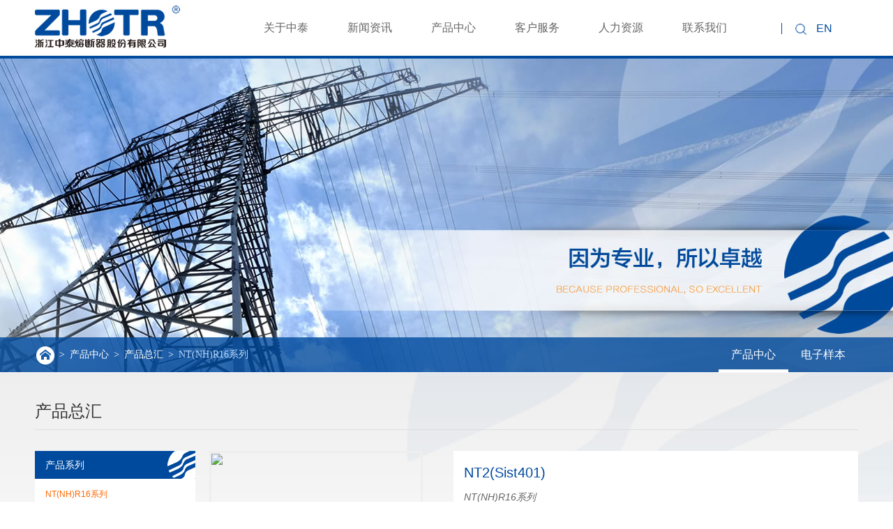

--- FILE ---
content_type: text/html; charset=utf-8
request_url: http://zhotr.com/product_view.php?partid=10&mpid=151&id=168
body_size: 4901
content:
<!doctype html>
<html>
<head>
<meta charset="utf-8">
<meta name="keywords" content="熔断器 变压器" />
<meta name="description" content="浙江中泰熔断器股份有限公司位于中国电器之都¬——柳市新光工业区中泰大厦，是一家专业从事高低压熔断器和电力变压器等系列产品设计、研制、开发、生产、销售于一体的综合型全国性无区域企业。" />
<meta name="author" content="亿新科技 技术支持 Http://www.eshion.cn/  0577-27802780" />
<meta name="copyright" content="浙江中泰熔断器股份有限公司" />
<title>浙江中泰熔断器股份有限公司</title>
<link href="css/style.css" type="text/css" rel="stylesheet" />
<link href="css/page.css" type="text/css" rel="stylesheet" />
<script type="text/javascript" src="js/jquery-1.8.3.min.js"></script>
<script type="text/javascript" src="js/jquery.easing.1.3.js"></script>
<script type="text/javascript" src="js/eshion.core.min.js"></script>
<script type="text/javascript" src="js/public.js"></script>
<script type="text/javascript" src="js/jqzoom.js"></script>
</head>
<body>
<div id="head">
	<div class="wrap">
        <a id="logo" href="index.php"><img src="images/logo.png"></a>
        <ul id="menu">
            <li><a href="about.php">关于中泰</a><span></span></li>
            <li><a href="news.php">新闻资讯</a><span></span></li>
            <li><a href="product.php">产品中心</a><span></span></li>
            <li><a href="service.php">客户服务</a><span></span></li>
            <li><a href="hr.php">人力资源</a><span></span></li>
            <li><a href="contact.php">联系我们</a><span></span></li>
        </ul>
        <div class="topbar">
        	<a class="search-btn"><img src="images/search_t.png"></a>
            <div class="search-wrap">
                <form id="formsear" name="formsear" method="post" action="product_search.php">
                    <input name="keys" type="text" placeholder="搜索产品关键字..."><button type="submit"><img src="images/search.png"></button>
                </form>
            </div>
            <a class="lan" href="en/">EN</a>
        </div>
  </div>
</div>
<script type="text/javascript">
	$('.search-btn').click(function(){
		$(this).next('.search-wrap').slideToggle('fast');
	});
</script><div class="pgbanner pgb3">
	<div class="pgb-bar">
    	<div class="wrap">
        	<div class="breadcrumb"><a href="/"><img src="images/ico2.png"></a>><a href="product.php">产品中心</a>><a href="product.php">产品总汇</a>><a href="?partid=10&mpid=151" class="pagepath">NT(NH)R16系列</a></div>
        	<ul class="pg-nav">
                <li class="cur"><a href="product.php">产品中心</a><span></span></li>
                <li><a href="#">电子样本</a><span></span></li>
            </ul>
        </div>
    </div>
</div>

<div class="pgmain" id="product">
	<div class="wrap">
        <div class="pg-title1">产品总汇</div>
        <div class="pgbd">
        
        <div class="prolist-wrap">
            <div class="pro-left">
                <dl class="sidecate">
                    <dt>产品系列</dt>
                    <dd>
<style type="text/css">.prolist_side,.prolist_side_son{padding:0; margin:0; list-style:none; zoom:1;}.prolist_side li{position:relative; background:#FFF; zoom:1; overflow:hidden;}.prolist_side li ul.close{display:none;}.prolist_side li ul.open{display:block;}.prolist_side li span.close{display:block; padding:5px 0px 5px 10px; background:url(images/plus_minus.gif) no-repeat right 9px; position:absolute; top:0; right:0; cursor:pointer; z-index:99; width:12px; height:12px;}.prolist_side li span.open{display:block; padding:5px 0px 5px 10px; background:url(images/plus_minus.gif) no-repeat right -183px; position:absolute; top:0; right:0; cursor:pointer; z-index:99; width:12px; height:12px;}.prolist_side li a{display:block; zoom:1; position:relative; padding:5px 0px 5px 10px; background:url(images/list_arr.gif) no-repeat left 9px;}.prolist_side li a:hover,.prolist_side li a:active,.prolist_side li a.A{background:url(images/list_arr.gif) no-repeat left -83px;}.prolist_side li a.A{color:#FF6600;}.prolist_side_son li a{border-left:1px solid #DDD; padding:5px 0px 5px 7px; background:none;}.prolist_side_son li a:hover,.prolist_side_son li a:active,.prolist_side_son li a.A{border-left:1px solid #FF6600; background:none;}.prolist_side_son li a.A{color:#FF6600;}</style><ul class="prolist_side"><li><a href="product.php?partid=10&mpid=151" datavalue="151">NT(NH)R16系列</a></li><li><a href="product.php?partid=10&mpid=152" datavalue="152">CNH(R16)系列</a></li><li><a href="product.php?partid=10&mpid=153" datavalue="153">RT16D-00(TPS)通讯专用熔断器</a></li><li><a href="product.php?partid=10&mpid=154" datavalue="154">圆筒帽型熔断器</a></li><li><a href="product.php?partid=10&mpid=155" datavalue="155">方管形快速系列熔断体</a></li><li><a href="product.php?partid=10&mpid=156" datavalue="156">车载直流熔断器</a></li><li><a href="product.php?partid=10&mpid=157" datavalue="157">RTO系列熔断器</a></li><li><a href="product.php?partid=10&mpid=158" datavalue="158">高压限流系列熔断器</a></li><li><a href="product.php?partid=10&mpid=234" datavalue="234">新能源汽车直流熔断器</a></li></ul><script type="text/javascript">main_list_all("prolist_side");</script></dd>
                
                </dl>
            </div>
            <div class="pro-right">
                
                
                <div class="pro-top">
                    <div class="pro-img"><style type="text/css">.zxx_image_zoom_list img.zxx_zoom_image{position:relative;}.zxx_image_zoom_list:hover,.zxx_image_zoom_list:hover img.zxx_zoom_image{border-color:#FF3300;}.zxx_image_zoom_div{width:300px; height:300px; padding:0px; background:white; border:1px solid #DDDDDD; margin-top:-1px; text-align:center; position:absolute; z-index:1000; left:0; top:0; overflow:hidden;}</style><div id="pro_img" style="width:300px; height:300px; border:3px solid #EEE; overflow:hidden"><div id="pro_focus_img" style="width:300px; height:300px; _overflow:hidden"><a href="" target="_blank"><img src="" onload="AutoResizeImage(300,300,this,true);" style="border:0px none; display:none" /></a></div><div style="width:300px; position:relative; margin-top:-17px; text-align:right;" id="pro_zoomer"><img src="images/arr_zoom.gif" border="0" /></div></div><div id="pro_focus_list" style="width:300px; margin-top:10px; margin-left:2px;"><a href="javascript:void(0);" style="background:url(images/pro_focus_left.gif) no-repeat center center; background-color:#FFF; border:1px solid #DDD; width:13px; height:58px; float:left; display:block;" id="pro_img_list_l"></a><div id="pro_focus_imgs" style="width:262px; height:60px; overflow:hidden; margin-left:3px; float:left; white-space:nowrap;"><div id="pro_focus_imgs_list" style="margin-left:0; text-align:left;"><a href="javascript:void(0);" style="width:58px; height:57px; border:1px solid #DDD; display:inline-block; text-align:center; margin-left:3px; margin-right:3px; padding-top:1px; text-align:center;"><img src="http://www.zhotr.com/upload/image/2017-10/20171014093523-0725-60916.jpg" border="0" width="0" height="0" onload="AutoResizeImage(56,56,this,true);" alt="11d" /></a></div></div><a href="javascript:void(0);" style="background:url(images/pro_focus_right.gif) no-repeat center center; background-color:#FFF; border:1px solid #DDD; width:13px; height:58px; float:right; display:block;" id="pro_img_list_r"></a></div><script type="text/javascript">pro_focus("pro","#FFCC00","#FFFFBF",1);</script></div>
                    <div class="pro-det">
                        <div class="det1">
                            <h3>NT2(Sist401)</h3>
                            <p><a href="product.php?partid=10&mpid=151" class="aBlue">NT(NH)R16系列</a></p>
                        </div>
                        <div class="det2">
                            <p style="margin-top:30px;"><a href="javascript:self.print();"><img src="images/pro_arr_print.gif" style="vertical-align:middle; margin-right:5px; border:0px none;" />打印当前页</a></p>
                            <p style="margin-top:10px;"><a href="javascript:fav(document.title,location.href);"><img src="images/pro_arr_bookmark.gif" style="vertical-align:middle; margin-right:5px; border:0px none;" />将此页放入收藏夹</a></p>
                            <p style="margin-top:10px;"><img src="images/pro_arr_email.gif" style="vertical-align:middle; margin-right:5px; border:0px none;" />邮箱: <a href="mailto:zhotr@zhotr.com">zhotr@zhotr.com</a></p>
                            <p style="margin-top:10px;"><img src="images/pro_arr_fax.gif" style="vertical-align:middle; margin-right:4px; margin-left:1px; border:0px none;" />传真：0086-577-61669999</p>
                            <p style="margin-top:10px;"><img src="images/pro_arr_tel.gif" style="vertical-align:middle; margin-right:4px; margin-left:1px; border:0px none;" />电话：<span style="color: #E90A0A; font-size: 16px; font-family: Georgia;">0086-577-61668888</span></p>
                        </div>
                    </div>
                
                </div>	
                <div class="clear"></div>
                <div class="pro-ft"><style type="text/css">#tags_title{border-bottom:1px solid #DDD; background:url(images/title_bg_1.png) repeat-x left top;}#tags_title a{border:1px solid #DDD; display:inline-block; background:#FFF; padding:4px 12px; margin-bottom:-1px; position:relative; margin-left:5px; outline:none;}#tags_title a.A{border-bottom:1px solid #FFF; color:#FF6600; font-weight:bold;}#tags_content{margin-top:10px;}#tags_content div{padding:0px 5px; line-height:200%;}</style><div id="tags_title"><a href="javascript:void(0);" hidefocus="true">产品概述</a><a href="javascript:void(0);" hidefocus="true">产品特点</a><a href="javascript:void(0);" hidefocus="true">特性曲线</a><a href="javascript:void(0);" hidefocus="true">外形尺寸</a></div><div id="tags_content"><div style="display:none;" id="tag_content_0"><p>
	●&nbsp;本系列刀型触头熔断器由熔断体、底座、载熔件三部份组成。适用于交流50Hz或60Hz,额定电压交流500/690V,额定电流至1250A的电气装置和线路中作过载和短路保护(gG/gL)。
</p>
<p>
	●&nbsp;熔断体是易耗件，动作之后需要更换。由熔体、熔管、灭弧介质、接触端板等组成。熔体封装于熔管内，熔管中充填足量的灭弧介质，熔体二端与接触端板牢固电连接，组成刀型触头插入式结构。熔断体可带熔断指示器或撞击器，当熔体动作后能显示熔断（指示器）或推动微动开关（撞击器）带动其它辅助电器工作，以提醒相关工作人员注意。<br />
●&nbsp;底座是熔断器的固定部件，支持熔断体与接入电路的电连接。由绝缘底板、楔形静触头、卡簧等组合而成，呈敞开式结构。板前接线端子利用螺栓与外接导线连接。底板上预留有两个安装孔，供固定作用。整个底座具有散热效果好、抗拉强度高、接触可靠、操作方便等优点。<br />
●&nbsp;载熔件是熔断体的运动部件，作装上或卸下熔断体之用，由搭扣、按钮、挡板、手柄等组成，搭扣分三档尺寸，分别载扣000～00、0～3、4三种尺码段的熔断体，具有绝缘可靠，使用安全、方便，手感操作力小等优点。
</p></div><div style="display:none;" id="tag_content_1"><span>●&nbsp;用于NT和NH熔断体</span><br />
<span>●&nbsp;符合标准IEC60269、 DIN 43620、 GB13539标准等，以及CE和ROHS认证</span><br />
<span>●&nbsp;额定电压：AC500V/AC690V对于半导体熔断体为AC1000V</span></div><div style="display:none;" id="tag_content_2"><p>
	<img src="http://www.zhotr.com/upload/image/2017-09/20170920135837-0806-88923.jpg" alt="" />
</p>
<p>
	<img src="http://www.zhotr.com/upload/image/2017-09/20170920135840-0722-48993.jpg" alt="" />
</p></div><div style="display:none;" id="tag_content_3"><img src="http://www.zhotr.com/upload/image/2017-09/20170920135854-0468-54472.jpg" alt="" /></div></div><script type="text/javascript">tags_show("tags");</script></div>
                <div class="clear"></div>
            
                <div id="pro_btm">
                  <ul>
                    <li><a href=""><span class="img"><img src="images/defimg.gif" /></span><span class="text">上一个：<a href="?partid=10&mpid=151&id=167" class="pagemain_prevnext">NT1(Sist201)</a></span></a></li>
                    <li><a href=""><span class="img"><img src="images/defimg.gif" /></span><span class="text">下一个：<a href="?partid=10&mpid=151&id=169" class="pagemain_prevnext">NT3(Sist601)</a></span></a></li>
                  </ul>
                </div>
                
            
            
            </div>
        </div>
    
        <div class="clear"></div>
        </div>
    </div>
</div>



<div class="clear"></div>
<div id="foot">
	<div class="wrap">
        <div class="fl">
            <p><img src="images/logo-f.png"></p>
            <div class="ftmenu"><a href="about.php">关于中泰</a>/<a href="news.php">新闻资讯</a>/<a href="product.php">产品中心</a>/<a href="service.php">客户服务</a>/<a href="hr.php">人力资源</a>/<a href="contact.php">联系我们</a></div>
            <div class="copy">&copy;2017 浙江中泰熔断器股份有限公司 All rights reserved.</div>
        </div>
        <div class="fr">
        	<div class="sharebox">
            	<a class="share-item wechat"><div class="wechatbd"><img src="images/wechat.jpg"><p></p></div></a>
            	<a href="contact.php" class="share-item contact"></a>
            	<a href="feedback.php" class="share-item fdback"></a>
            </div>
        </div>
    </div>
    
<script>        
  
$(".sharebox .wechat").hover(function(){
	$(this).find('.wechatbd').fadeIn("fast");
},function(){
	$(this).find('.wechatbd').fadeOut("fast");
});
  </script>    
<div class="clear"></div>
</div></body>
</html>


--- FILE ---
content_type: text/css
request_url: http://zhotr.com/css/style.css
body_size: 3121
content:
@charset "utf-8";
/* CSS Document */
body{
	font-size:14px;
	font-family:'微软雅黑', Arial, Tahoma;
	color:#333;
}
body,dl,dt,dd,p,h3{margin:0;}
h1,h2,h3{
	font-weight:normal;
	}
img{border:0px none; vertical-align:middle;}
table{border-collapse:collapse;}
ul{display:block; margin:0; padding:0;}
li{list-style:none;}
a{color:#666; text-decoration:none; outline:none;transition:all ease 0.3s; cursor:pointer;}
a:hover{ color:#004A9E;}
.clear{ clear:both; height:0px !important; overflow:hidden;}
.wrap{width:1180px;margin:0 auto;}
.imgauto{
	max-width:100%;
	height:auto;
	}
.fl{
	float:left;
	}
.fr{
	float:right;
	}

#head{
	width:100%;
	height:80px;
	background-color:rgba(255,255,255,0.8);
	position:absolute;
	top:0px;
	left:0px;
	z-index:999;
	border-bottom:4px solid #004A9E;
	}
#head .wrap{
	position:relative;
	height:80px;
	}
#head #logo{
	display:block;
	float:left;
	width:183px;
	height:60px;
	margin-top:8px;
	}
#head #menu{
	height:80px;
	position:absolute;
	left:300px;
	top:0;
	}
#head #menu li{
	float:left;
	width:120px;
	height:80px;
	position:relative;
	}
#head #menu li a{
	display:block;
	font-size:16px;
	width:120px;
	height:80px;
	line-height:80px;
	text-align:center;
	}
#head #menu li span{
	width:100%;
	height:0px;
	background-color:#004A9E;
	position: absolute;
	left:0px;
	bottom:0px;
	transition:all ease-out .3s;
	}
#head #menu li:hover span{
	height:6px;
	}
#head .search-wrap{
	display:none;
	width:200px;
	height:32px;
	padding:5px 0;
	border:5px solid #004A9E;
	background-color:#fff;
	position:absolute;
	right:0px;
	top:50px;
	z-index:99;
	}
#head .search-wrap input[type="text"]{
	float:left;
	height:32px;
	line-height:32px;
	width:80%;
	border:none;
	background-color:inherit;
	color:#666;
	font-size:12px;
    text-indent:10px;
	overflow:hidden;
	}
#head .search-wrap input::-webkit-input-placeholder{ 
	color: #666;
	} 
#head .search-wrap button{
	float:right;
	width:20%;
	height:32px;
	border:none;
	background-color:inherit;
	color:#fff;
	cursor:pointer;
	}

#head .topbar{
	width:100px;
	height:22px;
	position:absolute;
	right:0px;
	top:30px;
	padding-left:10px;
	}
#head .topbar:before{
	content:" ";
	height:16px;
	width:1px;
	background-color:#004A9E;
	position:absolute;
	left:0px;
	top:3px;
	}
#head .topbar a{
	display:inline-block;
	margin-left:10px;
	color:#004A9E;
	line-height:22px;
	overflow:hidden;
	}
.search-btn img{
	height:16px;
	width:auto;
	}
#head .topbar a:hover{
	transform:translateY(-3px);
	}
#head .lan{
	font-size:16px;
	}

/*********************index**********************/
#banner{
	width:100%;
	height:650px;
	overflow:hidden;
	}
.ind-title1{
	height:35px;
	line-height:35px;
	font-size:26px;
	text-align:center;
	color:#004A9E;
	}
.ind-title1 img{
	margin-right:10px;
	}
.ind-title1 span{
	font-size:14px;
	color:#999;
	margin-left:5px;
	}
.ind-title1 i{
	font-size:20px;
	font-style:normal;
	color:#999;
	margin-left:5px;
	}



.ind-about{
	padding:60px 0;
	background:url(../images/indbg.jpg) no-repeat center top;
	}
.ind-about .ind-bd{
	margin-top:50px;
	}
.ind-about .img{
	float:left;
	width:560px;
	height:370px;
	border-radius:5px;
	border:3px solid #eee;
	overflow:hidden;
	}
.ind-about .img img{
	border-radius:5px;
	}
.ind-about .fr{
	width:580px;
	}
.ind-about .fr .hd{
	height:250px;
	line-height:2em;
	color:#666;
	margin-top:20px;
	}
.ind-about .fr .hd p{
	margin-bottom:15px;
	text-indent:2em;
	}
.ind-about .fr .ft{
	width:100%;
	height:100px;
	overflow:hidden;
	}
.ind-about .fr .ft .ftbtn{
	float:left;
	display:block;
	width:192px;
	text-align:center;
	border-right:1px solid #dedede;
	padding:15px 0;
	}
.ind-about .fr .ft i{
	display: inline-block;
	width:65px;
	height:50px;
	background-image:url(../images/indabout2.png);
	background-repeat:no-repeat;
	margin-bottom:8px;
	}
.ind-about .fr .ft .ft1 i{background-position:-2px 0px;}
.ind-about .fr .ft .ft1:hover i{background-position:-2px -141px;}
.ind-about .fr .ft .ft2 i{background-position:-197px 0px;}
.ind-about .fr .ft .ft2:hover i{background-position:-197px -141px;}
.ind-about .fr .ft .ft3 i{background-position:-388px 0px;}
.ind-about .fr .ft .ft3:hover i{background-position:-388px -141px;}
.ind-about .fr .ft .ft3{border-right:none;}

.ind-m1{
	width:100%;
	height:130px;
	padding:70px 0;
	background:url(../images/indabout3.jpg) no-repeat center center fixed;
	background-size:100% auto;
	position: relative;
	overflow:hidden;
	}
.ind-m1 .wrap{
	position:relative;
	z-index:9;
	}
.ind-m1 .mitem{
	float:left;
	width:392px;
	height:120px;
	padding-top:10px;
	text-align:center;
	border-right:1px solid #aaa;
	}
.ind-m1 .mitem h3{
	font-size:60px;
	font-weight:bold;
	color:#1257A5;
	}
.ind-m1 .mitem p{
	font-size:16px;
	color:#777;
	margin-top:10px;
	}
.ind-m1 .m3{
	border-right:none;
	}
.ind-m1 .bg{
	width:100%;
	height:270px;
	background-color:#fff;
	opacity:.8;
	position:absolute;
	left:0px;
	top:0px;
	z-index:5;
	}

.ind-pro{
	padding:70px 0;
	}
.subtitle{
	color:#ccc;
	text-align:center;
	margin-top:20px;
	}
.ind-pro .prolist{
	width:1180px;
	height:340px;
	overflow:hidden;
	margin-top:40px;
	}
.ind-pro .prolist .swiper-slide a{
	display:block;
	width:240px;
	height:280px;
	border:1px solid #ddd;
	padding:14px;
	margin:auto;
	border-radius:5px;
	text-align:center;
	position:relative;
	overflow:hidden;
	}
.ind-pro .prolist .swiper-slide .img{
	width:240px;
	height:240px;
	border-radius:5px;
	overflow:hidden;
	}
.ind-pro .prolist .swiper-slide .img img{
	width:240px;
	height:240px;
	border-radius:5px;
	}
.ind-pro .prolist .swiper-slide p{
	font-size:14px;
	white-space:nowrap;
	text-overflow:ellipsis;
	overflow: hidden;
	margin-top:15px;
	}
.ind-pro .morebox{
	display:block;
	width:142px;
	height:34px;
	border-radius:5px;
	margin:20px auto;
	background-color:#fff;
	overflow:hidden;
	}
.ind-pro .morebox a{
	float:left;
	display:inline-block;
	width:30px;
	height:34px;
	text-align:center;
	line-height:34px;
	font-size:14px;
	cursor:pointer;
	overflow:hidden;
	}
.morebox .pro-prev,.morebox .pro-next{
	font-family:"宋体";
	}
.ind-pro .more{
	width:80px !important;
	}
.ind-pro .prolist .swiper-slide .bg{
	width:100%;
	height:308px;
	background-color:#1257A5;
	position:absolute;
	left:0px;
	top:280px;
	z-index:9;
	opacity:0;
	}
.ind-pro .prolist .swiper-slide .bg2{
	text-align:center;
	color:#fff;
	position:absolute;
	left:50%;
	top:300px;
	margin-left:-25px;
	z-index:10;
	}
.ind-pro .prolist .swiper-slide .bg2 i{
	display:block;
	width:50px;
	height:50px;
	border-radius:50%;
	border:1px solid #fff;
	background:url(../images/prolist.png) no-repeat center center;
	margin-bottom:10px;
	}

.ind-news{
	height:420px;
	padding:50px 0;
	background:url(../images/indnews1.jpg) no-repeat center top fixed;
	}
.ind-news .hotnews{
	float:left;
	width:500px;
	height:420px;
	background-color:#fff;
	border-radius:5px;
	overflow:hidden;
	}
.ind-news .hotnews .img{
	width:500px;
	height:300px;
	overflow:hidden;
	}
.ind-news .hotnews .con{
	width:415px;
	height:90px;
	padding:15px 70px 15px 15px;
	background:url(../images/bg2.png) no-repeat 400px 0;
	position:relative;
	}
.ind-news .hotnews .con h3{
	font-size:16px;
	}
.ind-news .hotnews .con p{
	color:#999;
	margin-top:10px;
	line-height:2em;
	}
.ind-news .hotnews .con .more{
	display:block;
	width:70px;
	height:120px;
	color:#fff;
	font-size:40px;
	line-height:100px;
	font-weight:bold;
	text-align:center;
	background-color:rgba(18,87,165,.9);
	position:absolute;
	right:-100px;
	bottom:0px;
	}
.ind-news .newslist{
	float:right;
	width:600px;
	}
.ind-news .newslist li{
	margin-bottom:24px;
	}
.ind-news .newslist li a{
	display:block;
	width:600px;
	height:80px;
	padding:22px 20px;
	border-radius:5px;
	background:#fff;
	overflow:hidden;
	}
.ind-news .newslist li .time{
	float:left;
	width:80px;
	height:80px;
	padding-right:25px;
	text-align:right;
	border-right:1px solid #ddd;
	}
.ind-news .newslist li .time h3{
	font-size:30px;
	color:#1257A5;
	margin-top:5px;
	}
.ind-news .newslist li .time p{
	font-size:16px;
	color:#999;
	padding-right:2px;
	margin-top:5px;
	}
.ind-news .newslist li .con{
	float:right;
	width:470px;
	}
.ind-news .newslist li .con p{
	font-size:13px;
	line-height:2em;
	color:#999;
	margin-top:5px;
	}
.ind-news .newslist li a:hover{
	transform:translateY(-5px);
	box-shadow:0px 7px 4px rgba(0,0,0,0.3);
	}
	
.ind-service{
	padding:60px 0;
	}
.ind-service .serbd{
	height:238px;
	margin-top:50px;
	}
.ind-service .serbd .ser-item{
	float:left;
	width:393px;
	height:238px;
	position:relative;
	}
.ind-service .serbd .ser-item .ico{
	display:block;
	width:90px;
	margin:60px auto;
	position:relative;
	z-index:9;
	text-align:center;
	}
.ind-service .serbd .ser-item .ico i{
	display:block;
	width:86px;
	height:86px;
	border:1px solid #004A9E;
	border-radius:100%;
	background-image:url(../images/indser3.png);
	background-repeat:no-repeat;
	transition:all ease-out .3s;
	}
.ind-service .serbd .ser-l .ico i{
	background-position:21px 20px;
	}
.ind-service .serbd .ser-r .ico i{
	background-position:-177px 20px;
	}
.ind-service .serbd .ser-item .ico p{
	font-size:16px;
	margin-top:10px;
	}
.ind-service .serbd .ser-item .bg{
	display:block;
	width:360px;
	height:205px;
	background-color:rgba(255,255,255,0.7);
	border:6px solid #fff;
	position:absolute;
	left:50%;
	top:50%;
	z-index:2;
	margin-left:-186px;
	margin-top:-108px;
	transition:all ease-out .3s;
	}
.ser-l{
	background:url(../images/indser1.jpg);
	}
.ser-r{
	background:url(../images/indser2.jpg);
	}
.ind-service .serbd .ser-item:hover .bg{
	width:381px;
	height:226px;
	margin-left:-196px;
	margin-top:-119px;
	}
.ind-service .serbd .ser-item:hover .ico i{
	background-color:#004A9E;
	}
.ind-service .serbd .ser-l:hover .ico i{
	background-position:21px -121px;
	}
.ind-service .serbd .ser-r:hover .ico i{
	background-position:-177px -121px;
	}
.ser-m{
	text-align:center;
	padding-top:40px;
	border-top:1px solid #eee;
	border-bottom:1px solid #eee;
	box-sizing:border-box;
	}
.ser-m a{
	display:block;
	font-size:16px;
	margin-top:25px;
	}
.ser-m a p{
	font-size:60px;
	line-height:0px;
	}
.ser-m a:hover{
	margin-top:20px;
	}
	
#foot{
	font-size:12px;
	color:#666;
	margin-top:30px;
	border-top:20px solid #ddd;
	padding:40px 0;
	}
#foot .ftmenu{
	margin-top:15px;
	}
#foot .ftmenu a{
	margin:0 5px;
	}
#foot .copy{
	margin-top:15px;
	margin-left:5px;
	}
#foot .sharebox{
	margin-top:45px;
	}
#foot .sharebox .share-item{
	float:left;
	display:block;
	height:40px;
	width:40px;
	background-color:#666;
	border-radius:100%;
	margin-left:15px;
	background-image:url(../images/ico-ft.png);
	background-repeat:no-repeat;
	}
#foot .sharebox .share-item:hover{
	background-color:#004A9E;
	}
#foot .sharebox .wechat{
	background-position:8px 8px;
	position:relative;
	}
#foot .sharebox .wechat .wechatbd{
	display:none;
	width:150px;
	height:158px;
	padding:10px;
	text-align:center;
	position:absolute;
	bottom:40px;
	left:-65px;
	}
#foot .sharebox .wechat .wechatbd p{
	height:8px;
	background:url(../images/ftico1.png) no-repeat center top;
	}
#foot .sharebox .wechat .wechatbd img{
	width:130px;
	height:130px;
	border:10px solid #004A9E;
	}
#foot .sharebox .contact{
	background-position:-45px 8px;
	}
#foot .sharebox .fdback{
	background-position:-96px 8px;
	}


--- FILE ---
content_type: text/css
request_url: http://zhotr.com/css/page.css
body_size: 4751
content:
@charset "utf-8";
/* CSS Document */
#head{
	background-color:rgba(255,255,255,1);
	position: inherit !important;
	}
.pgbanner{
	width:100%;
	height:450px;
	text-align:center;
	background-position:center top;
	background-repeat:no-repeat;
	position:relative;
	overflow:hidden;
	}
.pgb1{
	background-image:url(../images/pgbanner1.jpg);
	}
.pgb2{
	background-image:url(../images/pgbanner2.jpg);
	}
.pgb3{
	background-image:url(../images/pgbanner3.jpg);
	}
.pgb4{
	background-image:url(../images/pgbanner4.jpg);
	}
.pgb5{
	background-image:url(../images/pgbanner5.jpg);
	}
.pgb-bar{
	width:100%;
	height:50px;
	background-color:rgba(0,74,158,.8);
	position:absolute;
	bottom:0px;
	left:0px;
	}
.breadcrumb{
	float:left;
	color:#fff;
	font-family:"宋体";
	height:50px;
	line-height:50px;
	margin-left:-5px;
	}
.breadcrumb a{
	display:inline-block;
	color:#fff;
	font-family:"微软雅黑";
	margin:0 7px;
	}
.breadcrumb a:last-child{
	color:#B8D7F8;
	}

.pgb-bar .pg-nav{
	float:right;
	}
.pgb-bar .pg-nav li{
	float:left;
	width:100px;
	height:50px;
	position:relative;
	}
.pgb-bar .pg-nav li a{
	display:block;
	font-size:16px;
	width:100px;
	height:50px;
	line-height:50px;
	color:#fff;
	text-align:center;
	}
.pgb-bar .pg-nav li span{
	width:100%;
	height:0px;
	background-color:#fff;
	position: absolute;
	left:0px;
	bottom:0px;
	transition:all ease-out .2s;
	}
.pgb-bar .pg-nav li:hover span,.pgb-bar .pg-nav li.cur span{
	height:4px;
	}
	
.pgmain{
	min-height:400px;
	padding-top:40px;
	background:url(../images/indbg.jpg) no-repeat center top;
	}
.pg-title1{
	font-size:24px;
	padding-bottom:10px;
	border-bottom:1px solid #ddd;
	}
.pgbd{
	padding-top:30px;
	}
/**************公司简介****************/
#about .pgbd{
	line-height:2em;
	padding-top:40px;
	}
#about .pgbd .about-num{
	float:left;
	width:450px;
	height:540px;
	}
#about .pgbd .about-num li{
	float:left;
	width:224px;
	height:170px;
	text-align:center;
	padding-top:100px;
	}
#about .pgbd .about-num li h3{
	font-size:60px;
	font-weight:bold;
	color:#1257A5;
	}
#about .pgbd .about-num li p{
	font-size:16px;
	color:#777;
	margin-top:30px;
	}
#about .pgbd .about-num li.n1{
	border-bottom:1px solid #ddd;
	border-right:1px solid #ddd;
	}
#about .pgbd .about-num li.n2{
	border-bottom:1px solid #ddd;
	}
#about .pgbd .about-num li.n3{
	border-right:1px solid #ddd;
	}


#about .pgbd .fr{
	width:680px;
	color:#888;
	}
#about .pgbd .fr p{
	text-indent:2em;
	margin-bottom:1.5em;
	}

/**************公司简介 END****************/
/**************文化理念****************/
#culture .pgbd{
	line-height:2.5em;
	}
#culture .fr{
	width:700px;
	color:#888;
	padding-top:60px;
	}
/**************文化理念 END****************/
/**************荣誉资质****************/
#honor .sbtitle{
	color:#fff;
	line-height:2em;
	padding:15px 90px 15px 15px;
	margin-top:20px;
	background-color:rgba(0,74,158,.8);
	background-image:url(../images/honor1.png);
	background-position:right -1px;
	background-repeat:no-repeat;
	border-radius:5px;
	}
.honor-list{
	width:1260px;
	}
.honor-list li{
	float:left;
	width:188px;
	height:280px;
	padding:15px;
	margin-right:20px;
	margin-bottom:20px;
	border:1px solid #ddd;
	background-color:#fff;
 	position:relative;
	overflow:hidden;
	}
.honor-list li a{
	display:table-cell;
	width:188px;
	height:280px;
	vertical-align:middle;
	overflow:hidden;
	}
.honor-list li a p{
	width:188px;
	height:40px;
	line-height:40px;
	color:#fff;
	text-align:center;
	background-color:rgba(0,74,158,.9);
	position:absolute;
	left:13px;
	bottom:13px;
	transition:all ease .3s;
	}
.honor-list li a img{
	width:100%;
	height:auto;
	}
.honor-list li a:hover p{
	background-color:rgba(255,191,0,.9);
	}
/**************荣誉资质 END****************/


/**************企业风采****************/
.photo-list{
	width:1210px;
	margin-top:30px;
	}
.photo-list li{
	float:left;
	width:260px;
	height:173px;
	padding:10px;
	margin-right:18px;
	margin-bottom:20px;
	border:1px solid #ddd;
	background-color:#f9f9f9;
 	position:relative;
	transition:all ease .3s;
	overflow:hidden;
	}
.photo-list li a{
	display:block;
	width:260px;
	height:173px;
	text-align:center;
	overflow:hidden;
	}
.photo-list li a img{
	max-width:260px;
	height:173px;
	transition:all ease-out .3s;
	}
.photo-list li:hover{
	border-color:#004A9E;
	}
.photo-list li a:hover img{
	transform:scale(1.1);
	}

/**************企业风采 END****************/



/**************新闻资讯****************/
.news-list li{
	height:160px;
	padding:20px 0;
	border-bottom:1px solid #ddd;
	position:relative;
	overflow:hidden;
	transition:all ease-out .3s;
	}
.news-list li a{
	display:block;
	height:160px;
	overflow:hidden;
	}
.news-list li .time{
	float:left;
	width:80px;
	height:100px;
	padding-right:25px;
	padding-top:15px;
	margin-top:30px;
	text-align:right;
	border-right:1px solid #ddd;
	}
.news-list li .time h3{
	font-size:30px;
	color:#1257A5;
	margin-top:5px;
	}
.news-list li .time p{
	font-size:16px;
	color:#999;
	padding-right:2px;
	margin-top:5px;
	}
.news-list li .con{
	float:left;
	width:670px;
	height:100px;
	margin-left:30px;
	margin-top:30px;
	padding-top:15px;
	overflow:hidden;
	}
.news-list li .con h3{
	font-size:20px;
	}
.news-list li .con p{
	font-size:14px;
	line-height:2em;
	color:#999;
	margin-top:5px;
	}
.news-list li .img{
	float: right;
	width:267px;
	height:160px;
	text-align:center;
	border:1px solid #eee;
	background-color:#fff;
	box-sizing:border-box;
	overflow:hidden;
	}
.news-list li .img img{
	max-width:267px;
	max-height:160px;
	}
.news-list li:hover{
	padding:20px;
	background-color:rgba(0,74,158,.1);
	}

#news-view{
	background-color: #ebf0f3;
	background-image:none;
	margin-bottom:-30px;
	padding-bottom:40px;
	}
#news-view .pgbd{
	padding:25px;
	background-color:#fff;
	}
.news_con .title{
	font-size:25px;
	text-align:center;
	margin-top:10px;
	}	
.news_con .subhd{
	color:#999;
	text-align:center;
	margin-top:10px;
	padding-bottom:15px;
	border-bottom:1px solid #ddd;
	}
.news_con .text{
	margin-top:20px;
	line-height:2em;
	overflow:hidden;
	}
.news_con .text p{
	margin-bottom:10px;
	}
.news_con .text img{
	max-width:100%;
	}
.news_ft{
	height:50px;
	padding:15px;
	margin-top:20px;
	color:#999;
	background-color:#f5f5f5;
	}
.news_ft .fl p{
	margin-bottom:10px;
	}
.news_ft .fl a:hover{
	color:#004A9E;
	}
.news_ft .fr a{
	display:block;
	padding:8px 15px;
	background-color:#fff;
	color:#999;
	margin-top:8px;
	}
.news_ft .fr a:hover{
	background-color:#004A9E;
	color:#fff;
	}
/**************新闻资讯 END****************/
/**************产品中心****************/
/********产品分类************/
.procate{
	height:300px;
	border:1px solid #ddd;
	padding:15px;
	margin-bottom:20px;
	transition:all ease-in .3s;
	position:relative;
	border-radius:5px;
	background-color:rgba(255,255,255,.5);
	overflow:hidden;
	}
.procate a.fl{
	display:block;
	width:450px;
	height:300px;
	text-align:center;
	background-color:#fff;
	border:1px solid #ddd;
	border-radius:5px;
	overflow:hidden;
	}
.procate .fl img{
	width:450px;
	height:300px;
	}
.procate .fr{
	width:660px;
	height:300px;
	overflow:hidden;
	}
.procate .fr h3{
	height:30px;
	line-height:30px;
	font-size:24px;
	margin-top:20px;
	padding-left:40px;
	background:url(../images/ico1.png) no-repeat 0px 0px;
	background-size:30px auto;
	}
.procate .fr ul{
	margin-top:20px;
	}
.procate .fr ul li a{
	display:block;
	float:left;
	width:135px;
	color:#888;
	padding-right:20px;
	padding-left:10px;
	margin-top:15px;
	position:relative;
	text-overflow:ellipsis;
	white-space: nowrap;
	overflow:hidden;
	}
.procate .fr ul li a:hover{
	color:#004A9E;
	}
.procate .fr ul li a:before{
	display:block;
	width:4px;
	height:4px;
	border-radius:100%;
	background-color:#888;
	content:"";
	position:absolute;
	left:0px;
	top:8px;
	}
.procate .more{
	width:100px;
	height:40px;
	text-align:center;
	line-height:40px;
	position:absolute;
	right:-100px;
	bottom:15px;
	opacity:0;
	color:#fff;
	background-color:#004A9E;
	border-radius:5px;
	}
.procate .more:hover{
	background-color:#fff;
	color:#004A9E;
	box-shadow:0px 3px 6px rgba(0,0,0,0.4);
	transform:translateY(-5px);
	}
.procate:hover{
	background-color:#f5f5f5;
	}
/********产品列表************/
.prolist-wrap .pro-left{
	float:left;
	width:230px;
	}
.prolist_side li{
    background: inherit !important;
}
.sidecate dt{
	height:40px;
	color:#fff;
	line-height:40px;
	padding-left:15px;
	background:#004A9E url(../images/ico3.png) no-repeat 190px -5px;
	}
.prolist_side li a{
	height:35px;
	color:#999;
	font-size:12px;
	line-height:35px;
	padding-left:15px !important;
    background:none !important;
	border-bottom:1px solid #ddd;
}
.prolist_side li a.A {
    color: #FF6600;
	background-color:#fff !important;
}
.prolist_side li a:hover{
	color:#004A9E !important;
	}



.pro-right{
	float:right;
	width:930px;
	}
.pro-breadcrumb{
	margin-bottom:20px;
	background:#004A9E url(../images/ico3.png) no-repeat 890px -5px;
	color:#fff;
	height:40px;
	line-height:40px;
	padding:0px 15px;
	}
.pro-breadcrumb a{
	color:#B8D7F8;
	}
.pro-breadcrumb a:hover{
	color:#fff;
	}
#product .prolist{
	width:930px;
	}
#product .prolist li{
	float:left;
	width:25%;
	text-align:center;
	background-color:#fff;
	}
#product .prolist li a{
	display:block;
	height:240px;
	padding:15px 0;
	text-align:center;
	border:1px solid #ddd;
	margin-left:-1px;
	margin-top:-1px;
	overflow:hidden;
	position:relative;
	}
#product .prolist li a span{
	display: inline-block;
	width:210px;
	height:210px;
	text-align:center;
	overflow:hidden;
	}
#product .prolist li a img{
	width: 210px;
	height:210px;
	}
#product .prolist li a p{
	display:inline-block;
	width:90%;
	color:#777;
	margin-top:8px;
	overflow:hidden;
	text-overflow:ellipsis;
	white-space:nowrap;	
	}
#product .prolist .bg{
	width:100%;
	height:308px;
	background-color:#1257A5;
	position:absolute;
	left:0px;
	top:280px;
	z-index:9;
	opacity:0;
	}
#product .prolist .bg2{
	text-align:center;
	color:#fff;
	position:absolute;
	left:50%;
	top:300px;
	margin-left:-25px;
	z-index:10;
	}
#product .prolist .bg2 i{
	display:block;
	width:50px;
	height:50px;
	border-radius:50%;
	border:1px solid #fff;
	background:url(../images/prolist.png) no-repeat center center;
	margin-bottom:10px;
	}

/**************产品详情****************/
.pro-right .pro-img{
	float:left;
	width:330px;
	}
.pro-right .pro-det{
	float:right;
	width:580px;
	}
.pro-right .det1{
	padding:20px 15px;
	background-color:#fff;
	}
.pro-right .det1 h3{
	font-size:20px;
	font-weight:normal;
	color:#004A9E;
	margin-bottom:15px;
	}
.pro-right .det1 p{
	font-style:italic;
	}
.pro-right .det1 a:hover{
	color:#D90000;
	}
.pro-ft{
	margin-top:30px;
	}
.pro-ft #tags_title{
	height:40px;
	padding-left:10px;
	background:#004A9E url(../images/ico3.png) no-repeat 890px -5px;
	border-bottom:none !important;
	overflow:hidden;
	}
#tags_title a{
	float:left;
	height:40px !important;
	line-height:40px;
	margin:0px !important;
	padding:0 15px !important;
	border:none !important;
	color:#fff;
	background-color:#004A9E !important;
	}


.pro-ft #tags_content{
	min-height:300px;
	margin-top:30px !important;
	}
.pro-ft #tags_content img{
	max-width:100%;
	}
#tags_title a.A{
	background:#fff !important;
	color:#004A9E !important;
	font-weight:normal !important;
	border-top:2px solid #004A9E !important;
	border-bottom:none !important;
	box-sizing:border-box !important;
	}
#pro_btm{
	border-top:1px solid #ddd;
	padding-top:10px;
	}
#pro_btm ul li{
	float:left;
	width:50%;
	height:52px;
	line-height:50px;
	overflow:hidden;
	}
#pro_btm ul li img{
	width:50px;
	height:50px;
	border:1px solid #ddd;
	}
#pro_btm ul li .img{
	float:left;
	display:table-cell;
	width:50px;
	height:50px;
	vertical-align:middle;
	margin-right:10px;
	}
/**************产品中心 END****************/


/**************服务与支持****************/
/*************服务理念***************/
#service .pgbd .fr{
	width:700px;
	color:#888;
	line-height:2em;
	padding-top:40px;
	}
#service .pgbd .fr h3{
	font-size:24px;
	color:#333;
	margin-bottom:15px;
	}
#service .pgbd .fr p{
	text-indent:2em;
	margin-bottom:1.5em;
	}

/************下载中心*************/
#download .downbox{
	border:1px solid #ddd;
	border-radius:5px;
	overflow:hidden;
	}
#download .downbox span{
	float:left;
	display:inline-block;
	height:45px;
	text-align:center;
	}
#download .downbox .name{
	width:40%;
	}
#download .downbox .type,#download .downbox .time,#download .downbox .last{
	width:20%;
	}
#download .downbox dd .last a{
	display:block;
	width:100%;
	height:45px;
	background:url(../images/download1.png) no-repeat center 10px;
	background-size: auto 60%;
	}
#download .downbox dd .last a:hover{
	background-image:url(../images/download2.png);
	}
#download .downbox dt{
	font-size:16px;
	height:50px;
	line-height:50px;
	color:#fff;
	background-color:#004A9E;
	border-bottom:1px solid #ddd;
	}
#download .downbox dd{
	color:#999;
	height:45px;
	line-height:45px;
	border-bottom:1px solid #eee;
	overflow:hidden;
	}
#download .downbox dd:hover{
	background-color: #F3FAFF;
	}
/*************在线咨询**************/
#feedback .subtitle1{
	font-size:16px;
	line-height:2em;
	}

#feedback .formbox{
	float:left;
	width:100%;
	height:auto;
	border:1px solid #ddd;
	border-radius:5px;
	padding:40px 30px;
	margin-top:20px;
	background-color:rgba(255,255,255,.4);
	box-sizing:border-box;
	}
#feedback .formbox dd{
	float:left;
	width:50%;
	min-height:40px;
	padding-left:110px;
	margin-bottom:25px;
	box-sizing:border-box;
	}
#feedback .formbox dd label{
	float:left;
	width:110px;
	height:40px;
	line-height:40px;
	font-size:16px;
	text-align:right;
	padding-right:10px;
	margin-left:-110px;
	box-sizing:border-box;
	overflow:hidden;
	}
#feedback .formbox dd label i{
	color:red;
	margin:0 8px;
	}
#feedback .formbox dd span{
	float:left;
	width:100%;
	}
#feedback .formbox dd.con{
	width:100%;
	}
#feedback .formbox dd.chkimg{
		padding-left:0;
	}
#feedback .formbox dd.chkimg img{
	height:40px;
	width:auto;
	}
#feedback .textstyle{
	width:100%;
	min-height:40px;
	text-indent: 10px;
	padding: 5px 10px;
	color: #555;
	background-color: #fff;
	background-image: none;
	border: 1px solid #ccc;
	border-radius: 4px;
	box-sizing:border-box;
	-webkit-box-shadow: inset 0 1px 1px rgba(0, 0, 0, .075);
	box-shadow: inset 0 1px 1px rgba(0, 0, 0, .075);
	-webkit-transition: border-color ease-in-out .15s, -webkit-box-shadow ease-in-out .15s;
	-o-transition: border-color ease-in-out .15s, box-shadow ease-in-out .15s;
	transition: border-color ease-in-out .15s, box-shadow ease-in-out .15s;
	}
#feedback .textstyle:focus{
  border-color: #66afe9;
  outline: 0;
  -webkit-box-shadow: inset 0 1px 1px rgba(0,0,0,.075), 0 0 8px rgba(102, 175, 233, .6);
          box-shadow: inset 0 1px 1px rgba(0,0,0,.075), 0 0 8px rgba(102, 175, 233, .6);
}
#feedback .btn{
	  display: inline-block;
	  padding: 10px 50px;
	  margin-bottom: 0;
	  font-weight: normal;
	  line-height: 1.42857143;
	  text-align: center;
	  white-space: nowrap;
	  vertical-align: middle;
	  cursor: pointer;
	  border: 1px solid transparent;
	  border-radius: 4px;
	  color: #fff;
	  background-color: #CF002C;
	  border-color: #d43f3a;
	  box-sizing:border-box;
	}
#feedback .btn:hover {
	color: #fff;
	background-color: #A92825;
	border-color: #ac2925;
}

/**************服务与支持 END****************/

/**************人才理念****************/
#hr .pgbd .fr{
	width:700px;
	color:#888;
	line-height:2em;
	padding-top:40px;
	}
#hr .pgbd .fr p{
	text-indent:2em;
	margin-bottom:1.5em;
	}


/**************人才理念 END****************/
/******************人才招聘*******************/
#job .job-hd{
	height:60px;
	line-height:60px;
	background-color:#689bc4;
	border:1px solid #ddd;
	}
#job .job-hd li{
	float:left;
	color:#fff;
	font-size:17px;
	padding-left:20px;
	box-sizing:border-box;
	}
#job .job-item,#faq .faq-item{
	border:1px solid #ddd;
	border-top:none;
	border-bottom:1px solid #ddd;
	}
#job .job-item dt,#faq .faq-item dt{
	font-size:15px;
	color:#888;
	height:50px;
	line-height:50px;
	background:#fff url(../images/jobico2.png) no-repeat 98% 20px;
	cursor:pointer;
	transition:all ease-out .3s;
	}
#job .job-item dt:hover,#job .job-item dt.cur,#faq .faq-item dt:hover,#faq .faq-item dt.cur{
	background-color: #E9F6FF;
	background-image: url(../images/jobico3.png);
	}
#job .job-item dt span,#faq .faq-itemdt span{
	display:block;
	float:left;
	padding-left:20px;
	box-sizing:border-box;
	}
#job .job-item dd,#faq .faq-item dd{
	display:none;
	color:#999;
	line-height:2em;
	padding:20px;
	background-color:#fff;
	border-top:1px solid #eee;
	}
#job .jb-name{
	width:30%;
	}
#job .jb-dep{
	width:20%;
	}
#job .jb-num,#job .jb-time{
	width:25%;
	}

/******************人才招聘 END*******************/









/**************联系我们****************/

.pgb-contact{
	height:50px;
	}
.pgb-contact .pgb-bar {
    background-color: rgba(0,74,158,1);
}
#contact{
	height:600px;
	padding-top:0px;
	margin-bottom:-30px;
	position:relative;
	overflow:hidden;
	}
.pagemap{
	float:left;
	width:100%;
	height:600px;
	position:absolute;
	left:0px;
	top:0px;
	z-index:0;
	}
#contact .con-bd{
	float:right;
	width:34%;
	height:420px;
	padding:90px 3%;
	color:#fff;
    background-color: rgba(0,74,158,.9);
	position:absolute;
	right:0px;
	top:0px;
	}
#contact .con-bd dt{
    font-size: 24px;
    border-bottom: 1px solid #4480d3;
    padding-bottom: 14px;
    margin-bottom: 25px;
	}
#contact .con-bd dd a{
	color:#fff;
	}
#contact .con-bd dd p{ padding-left: 32px; background-position: left 0px; background-repeat: no-repeat; margin-bottom: 20px; height:25px; line-height:25px;}
#contact .con-bd .c1{ background-image: url(../images/c_i2.png);}
#contact .con-bd .c2{ background-image: url(../images/c_i3.png);}
#contact .con-bd .c3{ background-image: url(../images/c_i4.png);}
#contact .con-bd .c4{ background-image: url(../images/c_i5.png);}
/**************联系我们 END****************/
.pagewrap{
	margin-top:20px;
	padding-bottom:10px;
	padding-top:20px;
	border-top:1px solid #ddd;
	}
.pageright{
	width:250px !important;
	}
.pagebtn {
    width: 30px !important;
    height: 30px !important;
    line-height: 29px !important;
	border-radius:4px;
}
.pagebtnA{
	background:#004A9E !important;
	color:#FFF !important;
	border:0px none !important;
	font-weight:normal !important;
	width: 30px !important;
    height: 30px !important;
    line-height: 29px !important;
	border-radius:4px;
}


--- FILE ---
content_type: application/javascript
request_url: http://zhotr.com/js/eshion.core.min.js
body_size: 6566
content:
/*===========================================================================
以下代码由亿新科技(乐清市易尚信息技术有限公司)开发
http://www.eshion.cn
Tel:0577-27802780
===========================================================================*/
try{document.execCommand("BackgroundImageCache",false,true)}catch(e){}if(navigator.userAgent.indexOf("MSIE")>0){if(navigator.userAgent.indexOf("MSIE 6.0")>0){alert("Please use the above version of IE6 browser to access this site!\n不支持IE6浏览器，请升级您的浏览器！")}}function gotoPage(n,query){var page=document.getElementsByName("page")[n].value;if(page!=null&&page!=""){location.href="?page="+page+query}else{alert("请输入正确的页码！")}}function turn_page(path,rQuery,obj){if(obj.value==""){alert("请输入正确的页码！");return null}if(window.event.keyCode==13){window.event.keyCode=9;location.href=path+"?page="+obj.value+rQuery}}function DeterminePage(page){var pagenum=document.getElementById("pagenum").getElementsByTagName("a");for(var i=0;i<pagenum.length;i++){if(pagenum[i].innerHTML==page){pagenum[i].style.cssText="background-position:left -93px; color:#FFFFFF"}}}function formHlight(obj,bgcolor,brodercolor){if(bgcolor==null){bgcolor="#FFFFDD"}if(brodercolor==null){brodercolor="#DDDDDD"}var objConInput=document.getElementById(obj).getElementsByTagName("input");var objConTextarea=document.getElementById(obj).getElementsByTagName("textarea");for(var i=0;i<objConInput.length;i++){if(objConInput[i].getAttribute("noHlight")!="no"&&objConInput[i].type!="checkbox"&&objConInput[i].type!="button"){objConInput[i].onfocus=function(){this.style.backgroundColor=bgcolor;this.style.borderColor=brodercolor};objConInput[i].onblur=function(){this.style.backgroundColor="";this.style.borderColor=""}}}for(var i=0;i<objConTextarea.length;i++){if(objConTextarea[i].noHlight!="no"){objConTextarea[i].onfocus=function(){this.style.backgroundColor=bgcolor;this.style.borderColor=brodercolor};objConTextarea[i].onblur=function(){this.style.backgroundColor="";this.style.borderColor=""}}}}function imgload(imgo,callback){var Browser=new Object();Browser.userAgent=window.navigator.userAgent.toLowerCase();Browser.ie=/msie/.test(Browser.userAgent);Browser.Moz=/gecko/.test(Browser.userAgent);if(Browser.ie){var obj=new Image();obj.src=imgo.attr("src");if(obj.readyState=="complete"){eval(callback)}else{obj.onreadystatechange=function(){if(obj.readyState=="complete"){eval(callback)}}}}else{imgo.load(function(){eval(callback)})}}function AutoResizeImage(maxWidth,maxHeight,objImg,margintop){var img=new Image();img.src=objImg.src;var hRatio;var wRatio;var Ratio=1;var w=img.width;var h=img.height;wRatio=maxWidth/w;hRatio=maxHeight/h;if(maxWidth==0&&maxHeight==0){Ratio=1}else{if(maxWidth==0){if(hRatio<1){Ratio=hRatio}}else{if(maxHeight==0){if(wRatio<1){Ratio=wRatio}}else{if(wRatio<1||hRatio<1){Ratio=(wRatio<=hRatio?wRatio:hRatio)}}}}if(Ratio<1){w=w*Ratio;h=h*Ratio}if(objImg.src.indexOf("null.gif")!=-1){w=maxWidth;h=maxHeight}objImg.height=h;objImg.width=w;if(margintop==true||margintop==1){if(maxHeight>h){objImg.style.marginTop=parseInt(parseInt(maxHeight-parseInt(h))/2)+"px"}}}function jAjaxSubmit(){$("#button").css("display","none");$("#dostate").css("display","inline-block");$.ajax({type:"POST",dataType:"html",url:$("#form1").attr("action"),data:$("#form1").serialize(),success:function(data){if(data.split("#")[0]=="ok"){location.href=data.split("#")[1]}else{$("#dostate").css("display","none");$("#button").css("display","inline-block");alert("Run-time Error：\n------------------------------------------\n"+data)}},error:function(XMLHttpRequest,textStatus,errorThrown){$("#dostate").css("display","none");$("#button").css("display","inline-block");alert("Error：\n------------------------------------------\n"+XMLHttpRequest.status)}})}function news_focus(htmlid,borderColor,backgroundColor){var imgsA=document.getElementById(htmlid+"_imgs_list").getElementsByTagName("a");var thistab=0;var moveVal=90;var dostat=true;for(var i=0;i<imgsA.length;i++){imgsA[i].setAttribute("tab",i);imgsA[i].onclick=function(){thistab=this.getAttribute("tab");var focusBig=document.getElementById(htmlid+"_img").getElementsByTagName("img");for(var i=0;i<imgsA.length;i++){$(focusBig[i]).css({"display":"none"})}$(focusBig[thistab]).fadeTo(1000,1);$("#"+htmlid+"_title").html(this.getElementsByTagName("img")[0].getAttribute("alt"));for(var s=0;s<imgsA.length;s++){imgsA[s].style.border="1px solid #DDD";imgsA[s].style.backgroundColor=""}this.style.border="1px solid "+borderColor;this.style.backgroundColor=backgroundColor;if(imgsA.length>5){dostat=false;if(thistab<=2){$("#"+htmlid+"_imgs_list").stop().animate({marginLeft:"0px"},600,"easeInOutExpo",function(){dostat=true})}else{if(thistab>=imgsA.length-3){$("#"+htmlid+"_imgs_list").stop().animate({marginLeft:-((imgsA.length-5)*moveVal)+"px"},600,"easeInOutExpo",function(){dostat=true})}else{$("#"+htmlid+"_imgs_list").stop().animate({marginLeft:-(thistab-2)*moveVal+"px"},600,"easeOutExpo",function(){dostat=true})}}}}}$("#"+htmlid+"_list_r").bind("click",function(){if(dostat==false){return null}if(imgsA.length<=5){return null}var place=-(imgsA.length-5)*moveVal;if(parseInt($("#"+htmlid+"_imgs_list").css("marginLeft"))<=place){return null}dostat=false;$("#"+htmlid+"_imgs_list").animate({marginLeft:(parseInt($("#"+htmlid+"_imgs_list").css("marginLeft"))-moveVal)+"px"},600,"easeOutExpo",function(){dostat=true
})});$("#"+htmlid+"_list_l").bind("click",function(){if(dostat==false){return null}if(parseInt($("#"+htmlid+"_imgs_list").css("marginLeft"))>=0){return null}dostat=false;$("#"+htmlid+"_imgs_list").animate({marginLeft:(parseInt($("#"+htmlid+"_imgs_list").css("marginLeft"))+moveVal)+"px"},600,"easeOutExpo",function(){dostat=true})});$("#"+htmlid+"_list_r").bind("mouseover",function(){$(this).css("background-color","#999")});$("#"+htmlid+"_list_r").bind("mouseout",function(){$(this).css("background-color","#DDD")});$("#"+htmlid+"_list_l").bind("mouseover",function(){$(this).css("background-color","#999")});$("#"+htmlid+"_list_l").bind("mouseout",function(){$(this).css("background-color","#DDD")});if(imgsA[0]!=null){if(document.all){setTimeout(function(){imgsA[0].click()},100)}else{var evt=document.createEvent("MouseEvents");evt.initEvent("click",true,true);setTimeout(function(){imgsA[0].dispatchEvent(evt)},100)}}}function pro_focus(htmlid,borderColor,backgroundColor,zoom){var imgsA=document.getElementById(htmlid+"_focus_imgs_list").getElementsByTagName("a");var thistab=0;var moveVal=66;var dostat=true;for(var i=0;i<imgsA.length;i++){imgsA[i].setAttribute("tab",i);imgsA[i].onclick=function(){thistab=this.getAttribute("tab");var focusBig=document.getElementById(htmlid+"_focus_img").getElementsByTagName("img")[0];var focusBigA=document.getElementById(htmlid+"_focus_img").getElementsByTagName("a")[0];focusBig.src=this.getElementsByTagName("img")[0].src;focusBigA.href=this.getElementsByTagName("img")[0].src;focusBig.style.display="none";$(focusBig).fadeIn(4000/8);for(var s=0;s<imgsA.length;s++){imgsA[s].style.border="1px solid #DDD";imgsA[s].style.backgroundColor=""}this.style.border="1px solid "+borderColor;this.style.backgroundColor=backgroundColor;if(zoom==1||zoom==true){$(focusBig).attr("class","zxx_zoom_image");$(focusBig).parent().attr("class","zxx_image_zoom_list");$("img.zxx_zoom_image").jqueryzoom()}if(imgsA.length>4){dostat=false;if(thistab<=1){$("#"+htmlid+"_focus_imgs_list").stop().animate({marginLeft:"0px"},600,"easeOutBack",function(){dostat=true})}else{if(thistab>=imgsA.length-3){$("#"+htmlid+"_focus_imgs_list").stop().animate({marginLeft:-((imgsA.length-4)*moveVal)+"px"},600,"easeOutBack",function(){dostat=true})}else{$("#"+htmlid+"_focus_imgs_list").stop().animate({marginLeft:-(thistab-1)*moveVal+"px"},600,"easeOutBack",function(){dostat=true})}}}}}if(zoom==1||zoom==true){$("#"+htmlid+"_img").bind("mouseover",function(){$("#"+htmlid+"_zoomer").css("display","none")});$("#"+htmlid+"_img").bind("mouseout",function(){$("#"+htmlid+"_zoomer").css("display","block")})}$("#"+htmlid+"_img_list_r").bind("click",function(){if(dostat==false){return null}if(imgsA.length<=4){return null}var place=-(imgsA.length-4)*moveVal;if(parseInt($("#"+htmlid+"_focus_imgs_list").css("marginLeft"))<=place){return null}dostat=false;$("#"+htmlid+"_focus_imgs_list").animate({marginLeft:(parseInt($("#"+htmlid+"_focus_imgs_list").css("marginLeft"))-moveVal)+"px"},600,"easeOutBack",function(){dostat=true})});$("#"+htmlid+"_img_list_l").bind("click",function(){if(dostat==false){return null}if(parseInt($("#"+htmlid+"_focus_imgs_list").css("marginLeft"))>=0){return null}dostat=false;$("#"+htmlid+"_focus_imgs_list").animate({marginLeft:(parseInt($("#"+htmlid+"_focus_imgs_list").css("marginLeft"))+moveVal)+"px"},600,"easeOutBack",function(){dostat=true})});$("#"+htmlid+"_img_list_r").bind("mouseover",function(){$(this).css("border-color","#CCC")});$("#"+htmlid+"_img_list_r").bind("mouseout",function(){$(this).css("border-color","#DDD")});$("#"+htmlid+"_img_list_l").bind("mouseover",function(){$(this).css("border-color","#CCC")});$("#"+htmlid+"_img_list_l").bind("mouseout",function(){$(this).css("border-color","#DDD")});if(imgsA[0]!=null){if(document.all){setTimeout(function(){imgsA[0].click()},1000)}else{var evt=document.createEvent("MouseEvents");evt.initEvent("click",true,true);setTimeout(function(){imgsA[0].dispatchEvent(evt)},1000)}}$("#"+htmlid+"_img,#"+htmlid+"_focus_imgs_list").bind("click",function(){return false});$("#"+htmlid+"_img,#"+htmlid+"_focus_imgs_list").bind("contextmenu",function(){return false})}function pro_focus_mark(htmlid,borderColor,backgroundColor,zoom){var zoomer=document.getElementById(htmlid+"_zoomer");var imgsA=document.getElementById(htmlid+"_focus_imgs_list").getElementsByTagName("a");var thistab=0;var moveVal=66;var dostat=true;for(var i=0;i<imgsA.length;i++){imgsA[i].setAttribute("tab",i);imgsA[i].onclick=function(){thistab=this.getAttribute("tab");var focusBig=document.getElementById(htmlid+"_focus_img").getElementsByTagName("img")[0];focusBig.src=this.getElementsByTagName("img")[0].src;focusBig.style.display="none";$(focusBig).fadeIn(4000/8);for(var s=0;s<imgsA.length;s++){imgsA[s].style.border="1px solid #DDD";imgsA[s].style.backgroundColor=""}this.style.border="1px solid "+borderColor;this.style.backgroundColor=backgroundColor;if(zoom==1||zoom==true){$("#"+htmlid+"_img_zoom").attr("href",$(focusBig).attr("src"));
$("img.zxx_zoom_image").jqueryzoom()}if(imgsA.length>4){dostat=false;if(thistab<=1){$("#"+htmlid+"_focus_imgs_list").stop().animate({marginLeft:"0px"},600,"easeOutBack",function(){dostat=true})}else{if(thistab>=imgsA.length-3){$("#"+htmlid+"_focus_imgs_list").stop().animate({marginLeft:-((imgsA.length-4)*moveVal)+"px"},600,"easeOutBack",function(){dostat=true})}else{$("#"+htmlid+"_focus_imgs_list").stop().animate({marginLeft:-(thistab-1)*moveVal+"px"},600,"easeOutBack",function(){dostat=true})}}}}}if(zoom==1||zoom==true){$("#"+htmlid+"_img").bind("mouseover",function(){$("#"+htmlid+"_zoomer").css("display","none")});$("#"+htmlid+"_img").bind("mouseout",function(){$("#"+htmlid+"_zoomer").css("display","block")})}$("#"+htmlid+"_img_list_r").bind("click",function(){if(dostat==false){return null}if(imgsA.length<=4){return null}var place=-(imgsA.length-4)*moveVal;if(parseInt($("#"+htmlid+"_focus_imgs_list").css("marginLeft"))<=place){return null}dostat=false;$("#"+htmlid+"_focus_imgs_list").animate({marginLeft:(parseInt($("#"+htmlid+"_focus_imgs_list").css("marginLeft"))-moveVal)+"px"},600,"easeOutBack",function(){dostat=true})});$("#"+htmlid+"_img_list_l").bind("click",function(){if(dostat==false){return null}if(parseInt($("#"+htmlid+"_focus_imgs_list").css("marginLeft"))>=0){return null}dostat=false;$("#"+htmlid+"_focus_imgs_list").animate({marginLeft:(parseInt($("#"+htmlid+"_focus_imgs_list").css("marginLeft"))+moveVal)+"px"},600,"easeOutBack",function(){dostat=true})});$("#"+htmlid+"_img_list_r").bind("mouseover",function(){$(this).css("border-color","#CCC")});$("#"+htmlid+"_img_list_r").bind("mouseout",function(){$(this).css("border-color","#DDD")});$("#"+htmlid+"_img_list_l").bind("mouseover",function(){$(this).css("border-color","#CCC")});$("#"+htmlid+"_img_list_l").bind("mouseout",function(){$(this).css("border-color","#DDD")});if(imgsA[0]!=null){if(document.all){setTimeout(function(){imgsA[0].click()},1000)}else{var evt=document.createEvent("MouseEvents");evt.initEvent("click",true,true);setTimeout(function(){imgsA[0].dispatchEvent(evt)},1000)}if(zoomer!=null){zoomer.style.display="none"}if(zoomer!=null){zoomer.style.display="block"}}$("#"+htmlid+"_img,#"+htmlid+"_focus_imgs_list").bind("click",function(){return false});$("#"+htmlid+"_img,#"+htmlid+"_focus_imgs_list").bind("contextmenu",function(){return false})}function fav(sURL,sTitle){sURL=encodeURI(sURL);try{window.external.addFavorite(sURL,sTitle)}catch(e){try{window.sidebar.addPanel(sTitle,sURL,"")}catch(e){alert("You can try the shortcut key '+ ctrl +' + D added to favorites!")}}}function tags_show(id){var tags_title=document.getElementById(id+"_title").getElementsByTagName("a");for(var i=0;i<tags_title.length;i++){$(tags_title[i]).attr("tab",i);$(tags_title[i]).bind("click",function(){for(var s=0;s<tags_title.length;s++){tags_title[s].className="";document.getElementById("tag_content_"+s).style.display="none"}tags_title[$(this).attr("tab")].className="A";document.getElementById("tag_content_"+$(this).attr("tab")).style.display="block"})}if(tags_title.length>0){tags_title[0].className="A";document.getElementById("tag_content_0").style.display="block"}}function main_list_all(htmlclass){var mpid=GetQueryString("mpid");var id=GetQueryString("id");if(!isNaN(mpid)&&mpid!=null){var thislev=$(".prolist_side a[datavalue="+mpid+"]");thislev.addClass("A");thislev.next().removeClass("close");thislev.next().addClass("open");thislev.prev().removeClass("close");thislev.prev().addClass("open");upToup(thislev,htmlclass)}if(!isNaN(id)&&id!=null){var thispro=$(".prolist_side_son a[datavalue="+id+"]");thispro.addClass("A")}var prolist_side=$("."+htmlclass);var time;prolist_side.find("span").bind("mouseover",function(){if($(this).attr("class")=="open"){$(this).css("background-position","right -283px")}else{$(this).css("background-position","right -83px")}});prolist_side.find("span").bind("mouseout",function(){if($(this).attr("class")=="open"){$(this).css("background-position","right -183px")}else{$(this).css("background-position","right 9px")}});prolist_side.find("span").bind("click",function(){var ul=$(this).next().next();var alpha=true;if($.browser.msie){alpha=false}if(ul.css("display")=="none"){$(this).css("background-position","right -283px");$(this).attr("class","open");(ul.height()<140)?time=100:time=ul.height();if(alpha){(ul.children()).hide().fadeIn(time)}ul.slideDown(time)}else{$(this).css("background-position","right -83px");$(this).attr("class","close");((ul.height()-100)<100)?time=100:time=ul.height()-100;if(alpha){(ul.children()).fadeOut(time)}ul.slideUp(time)}})}function upToup(obj,htmlclass){if(obj.parent().parent().attr("class")==null){return null}if(obj.parent().parent().attr("class").indexOf(htmlclass)==-1){return null}obj.parent().parent().prev().addClass("A");obj.parent().parent().prev().next().removeClass("close");obj.parent().parent().prev().next().addClass("open");obj.parent().parent().prev().prev().removeClass("close");obj.parent().parent().prev().prev().addClass("open");
upToup(obj.parent().parent().prev(),htmlclass)}function GetQueryString(name){var reg=new RegExp("(^|&)"+name+"=([^&]*)(&|$)");var r=window.location.search.substr(1).match(reg);if(r!=null){return unescape(r[2])}return null}(function($){$.extend($.fx.step,{backgroundPosition:function(fx){if(fx.pos===0&&typeof fx.end=="string"){if(navigator.appName=="Microsoft Internet Explorer"&&$.browser.version<=8){var start=$.css(fx.elem,"backgroundPositionX");start+=" ";start+=$.css(fx.elem,"backgroundPositionY")}else{var start=$.css(fx.elem,"backgroundPosition")}start=toArray(start);fx.start=[start[0],start[2]];var end=toArray(fx.end);fx.end=[end[0],end[2]];fx.unit=[end[1],end[3]]}var nowPosX=[];nowPosX[0]=((fx.end[0]-fx.start[0])*fx.pos)+fx.start[0]+fx.unit[0];nowPosX[1]=((fx.end[1]-fx.start[1])*fx.pos)+fx.start[1]+fx.unit[1];fx.elem.style.backgroundPosition=nowPosX[0]+" "+nowPosX[1];function toArray(strg){strg=strg.replace(/left|top/g,"0px");strg=strg.replace(/right|bottom/g,"100%");strg=strg.replace(/([0-9\.]+)(\s|\)|$)/g,"$1px$2");var res=strg.match(/(-?[0-9\.]+)(px|\%|em|pt)\s(-?[0-9\.]+)(px|\%|em|pt)/);return[parseFloat(res[1],10),res[2],parseFloat(res[3],10),res[4]]}}})})(jQuery);function ssc_init(){if(!document.body){return}var e=document.body;var t=document.documentElement;var n=window.innerHeight;var r=e.scrollHeight;ssc_root=document.compatMode.indexOf("CSS")>=0?t:e;ssc_activeElement=e;ssc_initdone=true;if(top!=self){ssc_frame=true}else{if(r>n&&(e.offsetHeight<=n||t.offsetHeight<=n)){ssc_root.style.height="auto";if(ssc_root.offsetHeight<=n){var i=document.createElement("div");i.style.clear="both";e.appendChild(i)}}}if(!ssc_fixedback){e.style.backgroundAttachment="scroll";t.style.backgroundAttachment="scroll"}if(ssc_keyboardsupport){ssc_addEvent("keydown",ssc_keydown)}}function ssc_scrollArray(e,t,n,r){r||(r=1000);ssc_directionCheck(t,n);ssc_que.push({x:t,y:n,lastX:t<0?0.99:-0.99,lastY:n<0?0.99:-0.99,start:+(new Date)});if(ssc_pending){return}var i=function(){var s=+(new Date);var o=0;var u=0;for(var a=0;a<ssc_que.length;a++){var f=ssc_que[a];var l=s-f.start;var c=l>=ssc_animtime;var h=c?1:l/ssc_animtime;if(ssc_pulseAlgorithm){h=ssc_pulse(h)}var p=f.x*h-f.lastX>>0;var d=f.y*h-f.lastY>>0;o+=p;u+=d;f.lastX+=p;f.lastY+=d;if(c){ssc_que.splice(a,1);a--}}if(t){var v=e.scrollLeft;e.scrollLeft+=o;if(o&&e.scrollLeft===v){t=0}}if(n){var m=e.scrollTop;e.scrollTop+=u;if(u&&e.scrollTop===m){n=0}}if(!t&&!n){ssc_que=[]}if(ssc_que.length){setTimeout(i,r/ssc_framerate+1)}else{ssc_pending=false}};setTimeout(i,0);ssc_pending=true}function ssc_wheel(e){if(!ssc_initdone){init()}var t=e.target;var n=ssc_overflowingAncestor(t);if(!n||e.defaultPrevented||ssc_isNodeName(ssc_activeElement,"embed")||ssc_isNodeName(t,"embed")&&/\.pdf/i.test(t.src)){return true}var r=e.wheelDeltaX||0;var i=e.wheelDeltaY||0;if(!r&&!i){i=e.wheelDelta||0}if(Math.abs(r)>1.2){r*=ssc_stepsize/120}if(Math.abs(i)>1.2){i*=ssc_stepsize/120}ssc_scrollArray(n,-r,-i);e.preventDefault()}function ssc_keydown(e){var t=e.target;var n=e.ctrlKey||e.altKey||e.metaKey;if(/input|textarea|embed/i.test(t.nodeName)||t.isContentEditable||e.defaultPrevented||n){return true}if(ssc_isNodeName(t,"button")&&e.keyCode===ssc_key.spacebar){return true}var r,i=0,s=0;var o=ssc_overflowingAncestor(ssc_activeElement);var u=o.clientHeight;if(o==document.body){u=window.innerHeight}switch(e.keyCode){case ssc_key.up:s=-ssc_arrowscroll;break;case ssc_key.down:s=ssc_arrowscroll;break;case ssc_key.spacebar:r=e.shiftKey?1:-1;s=-r*u*0.9;break;case ssc_key.pageup:s=-u*0.9;break;case ssc_key.pagedown:s=u*0.9;break;case ssc_key.home:s=-o.scrollTop;break;case ssc_key.end:var a=o.scrollHeight-o.scrollTop-u;s=a>0?a+10:0;break;case ssc_key.left:i=-ssc_arrowscroll;break;case ssc_key.right:i=ssc_arrowscroll;break;default:return true}ssc_scrollArray(o,i,s);e.preventDefault()}function ssc_mousedown(e){ssc_activeElement=e.target}function ssc_setCache(e,t){for(var n=e.length;n--;){ssc_cache[ssc_uniqueID(e[n])]=t}return t}function ssc_overflowingAncestor(e){var t=[];var n=ssc_root.scrollHeight;do{var r=ssc_cache[ssc_uniqueID(e)];if(r){return ssc_setCache(t,r)}t.push(e);if(n===e.scrollHeight){if(!ssc_frame||ssc_root.clientHeight+10<n){return ssc_setCache(t,document.body)}}else{if(e.clientHeight+10<e.scrollHeight){overflow=getComputedStyle(e,"").getPropertyValue("overflow");if(overflow==="scroll"||overflow==="auto"){return ssc_setCache(t,e)}}}}while(e=e.parentNode)}function ssc_addEvent(e,t,n){window.addEventListener(e,t,n||false)}function ssc_removeEvent(e,t,n){window.removeEventListener(e,t,n||false)}function ssc_isNodeName(e,t){return e.nodeName.toLowerCase()===t.toLowerCase()}function ssc_directionCheck(e,t){e=e>0?1:-1;t=t>0?1:-1;if(ssc_direction.x!==e||ssc_direction.y!==t){ssc_direction.x=e;ssc_direction.y=t;ssc_que=[]}}function ssc_pulse_(e){var t,n,r;e=e*ssc_pulseScale;if(e<1){t=e-(1-Math.exp(-e))}else{n=Math.exp(-1);e-=1;r=1-Math.exp(-e);t=n+r*(1-n)}return t*ssc_pulseNormalize}function ssc_pulse(e){if(e>=1){return 1
}if(e<=0){return 0}if(ssc_pulseNormalize==1){ssc_pulseNormalize/=ssc_pulse_(1)}return ssc_pulse_(e)}var ssc_framerate=150;var ssc_animtime=500;var ssc_stepsize=150;var ssc_pulseAlgorithm=true;var ssc_pulseScale=6;var ssc_pulseNormalize=1;var ssc_keyboardsupport=true;var ssc_arrowscroll=50;var ssc_frame=false;var ssc_direction={x:0,y:0};var ssc_initdone=false;var ssc_fixedback=true;var ssc_root=document.documentElement;var ssc_activeElement;var ssc_key={left:37,up:38,right:39,down:40,spacebar:32,pageup:33,pagedown:34,end:35,home:36};var ssc_que=[];var ssc_pending=false;var ssc_cache={};setInterval(function(){ssc_cache={}},10*1000);var ssc_uniqueID=function(){var e=0;return function(t){return t.ssc_uniqueID||(t.ssc_uniqueID=e++)}}();$.browser.chrome=/chrome/.test(navigator.userAgent.toLowerCase());if($.browser.chrome){ssc_addEvent("mousedown",ssc_mousedown);ssc_addEvent("mousewheel",ssc_wheel);ssc_addEvent("load",ssc_init)}(function($){$.fn.jqueryzoom=function(options){var settings={xzoom:400,yzoom:300,offset:10,position:"right"};if(options){$.extend(settings,options)}$(this).hover(function(){var imageLeft=$(this).get(0).offsetLeft;var imageRight=$(this).get(0).offsetRight;var imageTop=$(this).get(0).offsetTop;var imageWidth=$(this).get(0).offsetWidth;var imageHeight=$(this).get(0).offsetHeight;var bigimage=$(this).parent().attr("href");if($("span.zxx_image_zoom_div").get().length==0){$(this).after("<span class='zxx_image_zoom_div'><img class='bigimg' src='"+bigimage+"'/></span>")}if(settings.position=="right"){leftpos=imageLeft+imageWidth+settings.offset}else{leftpos=imageLeft-settings.xzoom-settings.offset}$("span.zxx_image_zoom_div").css({top:imageTop,left:leftpos});$("span.zxx_image_zoom_div").width(settings.xzoom);$("span.zxx_image_zoom_div").height(settings.yzoom);$("span.zxx_image_zoom_div").show();$(document.body).mousemove(function(e){var bigwidth=$(".bigimg").get(0).offsetWidth;var bigheight=$(".bigimg").get(0).offsetHeight;var scaley="x";var scalex="y";if(isNaN(scalex)|isNaN(scaley)){var scalex=Math.round(bigwidth/imageWidth);var scaley=Math.round(bigheight/imageHeight)}mouse=new MouseEvent(e);scrolly=mouse.y-imageTop-($("span.zxx_image_zoom_div").height()*1/scaley)/2;$("span.zxx_image_zoom_div").get(0).scrollTop=scrolly*scaley;scrollx=mouse.x-imageLeft-($("span.zxx_image_zoom_div").width()*1/scalex)/2;$("span.zxx_image_zoom_div").get(0).scrollLeft=(scrollx)*scalex})},function(){$("span.zxx_image_zoom_div").hide();$(document.body).unbind("mousemove");$(".lenszoom").remove();$("span.zxx_image_zoom_div").remove()})}})(jQuery);function MouseEvent(e){this.x=e.pageX;this.y=e.pageY};






--- FILE ---
content_type: application/javascript
request_url: http://zhotr.com/js/public.js
body_size: 6428
content:
// JavaScript Document
/*===========================================================================
以下代码由乐清市亿新科技 IME 开发
http://www.eshion.cn
Tel:0577-27802780
===========================================================================*/
try{document.execCommand("BackgroundImageCache",false,true);}catch(e){}
if(navigator.userAgent.indexOf("MSIE")>0){   
	if(navigator.userAgent.indexOf("MSIE 6.0")>0){   
    	alert('Please use the above version of IE6 browser to access this site!\n不支持IE6浏览器，请升级您的浏览器！');
	}   
}

//跳转页面
function gotoPage(n,query){
	var page=document.getElementsByName("page")[n].value;
	if(page!=null && page!=""){
		location.href="?page="+page+query;	
	}else{
		alert("请输入正确的页码！");
	}
}

//回车提交===========================================================
function turn_page(path,rQuery,obj) {
	if(obj.value==''){alert('请输入正确的页码！');return null;}
	if(window.event.keyCode==13) {
		window.event.keyCode = 9;
		location.href=path+"?page="+obj.value+rQuery;		
	}
}

//得到页面是哪一页(结合PHP输出页码函数)==================================
function DeterminePage(page){
	var pagenum=document.getElementById("pagenum").getElementsByTagName("a");
	for(var i=0;i<pagenum.length;i++){
		if(pagenum[i].innerHTML==page){
			pagenum[i].style.cssText="background-position:left -93px; color:#FFFFFF";	
		}
	}
}

//表格隔行变色+选择后高亮
function alternate(table,color1,color2,color_hl,color_sel,startplace){
	if(startplace==null){startplace=1};
	var row=document.getElementById(table).getElementsByTagName("tr");
	var sel=document.getElementsByName("selID[]");
	var isALL;
	//隔行变色
	for(var i=startplace;i<row.length;i++){
		//开始判断隔行变色
		row[i].bgColor=(row[i].sectionRowIndex%2==1)?color1:color2;
		//开始添加高亮代码
		row[i].onmouseover=function(){
			this.style.backgroundColor=color_hl;
		}
		row[i].onmouseout=function(){
			this.style.backgroundColor="";
		}		
	}
	//选择后高亮
	for(var i=0;i<sel.length;i++){
		sel[i].onclick=function(){
			if(this.checked==true){
				this.parentNode.parentNode.style.backgroundColor=color_sel;
				this.parentNode.parentNode.onmouseover=function(){return null;}
				this.parentNode.parentNode.onmouseout=function(){return null;}		
			}else{
				this.parentNode.parentNode.style.backgroundColor="";
				this.parentNode.parentNode.onmouseover=function(){this.style.backgroundColor=color_hl;}
				this.parentNode.parentNode.onmouseout=function(){this.style.backgroundColor="";}
			}
			//判断是否全选，以便更改全选复选框状态
			isALL=true;
			for(var s=0;s<sel.length;s++){
				if(sel[s].checked==false){
					isALL=false;	
				}
			}
			//统一两个全选框
			if(isALL==true){
				for(var a=0;a<document.getElementsByName("selALL").length;a++){
					document.getElementsByName("selALL")[a].checked=true;
				}
			}else{
				for(var a=0;a<document.getElementsByName("selALL").length;a++){
					document.getElementsByName("selALL")[a].checked=false;
				}
			}
		}
	}
}

//添加修改时表单元素高亮==================================================
function formHlight(obj,bgcolor,brodercolor){
	if(bgcolor==null){bgcolor="#FFFFDD";}
	if(brodercolor==null){brodercolor="#DDDDDD";}
	var objConInput=document.getElementById(obj).getElementsByTagName("input");
	var objConTextarea=document.getElementById(obj).getElementsByTagName("textarea");
	for(var i=0;i<objConInput.length;i++){
		if(objConInput[i].getAttribute("noHlight")!="no" && objConInput[i].type!="checkbox" && objConInput[i].type!="button"){
			objConInput[i].onfocus=function(){
				this.style.backgroundColor=bgcolor;
				this.style.borderColor=brodercolor;
			}
			objConInput[i].onblur=function(){
				this.style.backgroundColor="";		
				this.style.borderColor="";
			}
		}
	}
	for(var i=0;i<objConTextarea.length;i++){
		if(objConTextarea[i].noHlight!="no"){
			objConTextarea[i].onfocus=function(){
				this.style.backgroundColor=bgcolor;
				this.style.borderColor=brodercolor;
			}
			objConTextarea[i].onblur=function(){
				this.style.backgroundColor="";		
				this.style.borderColor="";
			}
		}
	}
}

//树状菜单文字及多行时修复浮动子标签高度
function tree(){
	//先修复CSS浮动时两列显示效果
	var tree=document.getElementById("tree");	
	if(tree==null)return null;
	//循环下属所有span
	var spanArr=tree.getElementsByTagName("span");
	var spanParent;
	for(var i=0;i<spanArr.length;i++){
		//得到其父标签对象
		spanParent=spanArr[i].parentNode;
		if($.browser.version!='6.0'){//如果不是6.0的IE
			if(spanArr[i].className=="folder"){
				spanArr[i].style.height=($(spanParent).innerHeight()-4)+"px";
			}else{
				spanArr[i].style.height=($(spanParent).innerHeight()-5)+"px";
			}
		}else{
			if(spanArr[i].className=="folder"){
				spanArr[i].style.height=($(spanParent).innerHeight()-14)+"px";
			}else{
				spanArr[i].style.height=($(spanParent).innerHeight()-15)+"px";
			}
		}
	}
	//互动操作
	var doobjArr=tree.getElementsByTagName("img");
	var divobj;
	for(var i=0;i<doobjArr.length;i++){
		if(doobjArr[i].parentNode.className=="folder"){   //判断这个图像标签是文件夹而非文件
			doobjArr[i].onclick=function(){
				//这个图像对象的父级的父级的父级的父级的第二个子元素即是要关闭和打开的操作对象
				divobj=this.parentNode.parentNode.parentNode.getElementsByTagName("div")[1];
				if(divobj.style.display=="none"){
					this.src='images/_folder_open.gif';
					divobj.style.display="block";
				}else{
					this.src="images/_folder_close.gif";
					divobj.style.display="none";
				}
			}
		}
	}
}

//图片载入完成判断Javescript，需要JQuery支持
function imgload(imgo, callback){
	var Browser=new Object();
    Browser.userAgent=window.navigator.userAgent.toLowerCase();
    Browser.ie=/msie/.test(Browser.userAgent);
    Browser.Moz=/gecko/.test(Browser.userAgent);
    if(Browser.ie){
     //ie
       var obj = new Image();
       obj.src =imgo.attr('src');
       if (obj.readyState == "complete"){
          eval(callback);
       } else {
           obj.onreadystatechange = function () {
              if (obj.readyState == "complete"){
                  eval(callback);
              }
          };
      }
  } else {
     //firefox
     imgo.load(function(){eval(callback);});
  }
}


//等比缩放图片===============================================================
function AutoResizeImage(maxWidth,maxHeight,objImg,margintop){
	var img = new Image();
	img.src = objImg.src;
	var hRatio;
	var wRatio;
	var Ratio = 1;
	var w = img.width;
	var h = img.height;
	wRatio = maxWidth / w;
	hRatio = maxHeight / h;
	if (maxWidth ==0 && maxHeight==0){
	Ratio = 1;
	}else if (maxWidth==0){//
	if (hRatio<1) Ratio = hRatio;
	}else if (maxHeight==0){
	if (wRatio<1) Ratio = wRatio;
	}else if (wRatio<1 || hRatio<1){
	Ratio = (wRatio<=hRatio?wRatio:hRatio);
	}
	if (Ratio<1){
	w = w * Ratio;
	h = h * Ratio;
	}
	//如果是空白图片则用最大尺寸代替
	if(objImg.src.indexOf("null.gif")!=-1){
		w=maxWidth;
		h=maxHeight;	
	}
	objImg.height = h;
	objImg.width = w;
	//如果高度小于容器高度则垂直居中
	if(margintop==true || margintop==1){
		if(maxHeight>h){
			objImg.style.marginTop=parseInt(parseInt(maxHeight-parseInt(h))/2)+"px";
		}
	}
}
//=========================================================================


//Jquery.Ajax提交表单所有项数据===============================================
function jAjaxSubmit(){
	//先更改提交按钮的状态
	$("#button").css("display","none");
	$("#dostate").css("display","inline-block");
	//Ajax
	$.ajax({
		type:"POST", dataType:"html", url:$("#form1").attr("action"), data:$('#form1').serialize(),
		success:function(data){
			if(data.split("#")[0]=="ok"){//已输出成功标志
				location.href=data.split("#")[1];
			}else{//程序出错
				$("#dostate").css("display","none");	
				$("#button").css("display","inline-block");
				alert("Run-time Error：\n------------------------------------------\n"+data);
			}
		},error:function(XMLHttpRequest,textStatus,errorThrown){//其它非200状态
			$("#dostate").css("display","none");
			$("#button").css("display","inline-block");
			alert("Error：\n------------------------------------------\n"+XMLHttpRequest.status);
		}
	});
}


//=========================================================================


//新闻焦点图显示脚本==========================================================
function news_focus(htmlid,borderColor,backgroundColor){
	var imgsA=document.getElementById(htmlid+"_imgs_list").getElementsByTagName("a");
	var thistab=0;//自动移动控制
	var moveVal=90;
	var dostat=true;
	for(var i=0;i<imgsA.length;i++){
		imgsA[i].setAttribute("tab",i);//设置tab序号
		imgsA[i].onclick=function(){
			thistab=this.getAttribute("tab");//得到当前tab		
			
			var focusBig=document.getElementById(htmlid+"_img").getElementsByTagName("img");
			for(var i=0;i<imgsA.length;i++){
				$(focusBig[i]).css({"display":"none"});
			}
			$(focusBig[thistab]).fadeTo(1000,1);
			
			$("#"+htmlid+"_title").html(this.getElementsByTagName('img')[0].getAttribute("alt"));//设置标题文字
		
			for(var s=0;s<imgsA.length;s++){//清除之前点击状态
				imgsA[s].style.border="1px solid #DDD";
				imgsA[s].style.backgroundColor="";
			}
			this.style.border="1px solid "+borderColor;//设置当前tab状态
			this.style.backgroundColor=backgroundColor;
			
			//自动移动
			if(imgsA.length>5){
				dostat=false;
				if(thistab<=2){$("#"+htmlid+"_imgs_list").stop().animate({marginLeft:"0px"},600,'easeInOutExpo',function(){dostat=true;});}
				else if(thistab>=imgsA.length-3){$("#"+htmlid+"_imgs_list").stop().animate({marginLeft:-((imgsA.length-5)*moveVal)+"px"},600,'easeInOutExpo',function(){dostat=true;});}
				else{$("#"+htmlid+"_imgs_list").stop().animate({marginLeft:-(thistab-2)*moveVal+"px"},600,'easeOutExpo',function(){dostat=true;});}
			}
		}
	}
	//左右按钮控制
	$("#"+htmlid+"_list_r").bind("click",function(){
		if(dostat==false)return null;
		if(imgsA.length<=5)return null;
		var place=-(imgsA.length-5)*moveVal;
		if(parseInt($('#'+htmlid+'_imgs_list').css('marginLeft'))<=place)return null;
		dostat=false;
		$("#"+htmlid+"_imgs_list").animate({marginLeft:(parseInt($('#'+htmlid+'_imgs_list').css('marginLeft'))-moveVal)+"px"},600,'easeOutExpo',function(){dostat=true;});
	});
	$("#"+htmlid+"_list_l").bind("click",function(){
	    if(dostat==false)return null;
	  	if(parseInt($('#'+htmlid+'_imgs_list').css('marginLeft'))>=0)return null;
		dostat=false;
		$("#"+htmlid+"_imgs_list").animate({marginLeft:(parseInt($('#'+htmlid+'_imgs_list').css('marginLeft'))+moveVal)+"px"},600,'easeOutExpo',function(){dostat=true;});
	});
	//左右按钮颜色变化
	$("#"+htmlid+"_list_r").bind("mouseover",function(){$(this).css("background-color","#999");});
	$("#"+htmlid+"_list_r").bind("mouseout",function(){$(this).css("background-color","#DDD");});
	$("#"+htmlid+"_list_l").bind("mouseover",function(){$(this).css("background-color","#999");});
	$("#"+htmlid+"_list_l").bind("mouseout",function(){$(this).css("background-color","#DDD");});
	
	//默认第一个显示
	if(imgsA[0]!=null){
		if(document.all){//IE
			setTimeout(function(){imgsA[0].click();},100);
		}else{//修复FF下pic的click事件
			var evt = document.createEvent("MouseEvents");
			evt.initEvent("click",true,true);
			setTimeout(function(){imgsA[0].dispatchEvent(evt);},100);
		}
	}
}
//==========================================================================


//产品焦点图显示脚本==========================================================
function pro_focus(htmlid,borderColor,backgroundColor,zoom){
	var imgsA=document.getElementById(htmlid+"_focus_imgs_list").getElementsByTagName("a");
	var thistab=0;//自动移动控制
	var moveVal=66;
	var dostat=true;
	for(var i=0;i<imgsA.length;i++){
		imgsA[i].setAttribute("tab",i);//设置tab序号
		imgsA[i].onclick=function(){
			thistab=this.getAttribute("tab");//得到当前tab		

			var focusBig=document.getElementById(htmlid+"_focus_img").getElementsByTagName("img")[0];
			var focusBigA=document.getElementById(htmlid+"_focus_img").getElementsByTagName("a")[0];
			focusBig.src=this.getElementsByTagName("img")[0].src;
			focusBigA.href=this.getElementsByTagName("img")[0].src;
			focusBig.style.display="none";			
			$(focusBig).fadeIn(4000/8);			
			
			for(var s=0;s<imgsA.length;s++){//清除之前点击状态
				imgsA[s].style.border="1px solid #DDD";
				imgsA[s].style.backgroundColor="";
			}
			this.style.border="1px solid "+borderColor;//设置当前tab状态
			this.style.backgroundColor=backgroundColor;
			
			if(zoom==1 || zoom==true){
				$(focusBig).attr("class","zxx_zoom_image");
				$(focusBig).parent().attr("class","zxx_image_zoom_list");
				$("img.zxx_zoom_image").jqueryzoom();
			}
			
			//自动移动
			if(imgsA.length>4){
				dostat=false;
				if(thistab<=1){$("#"+htmlid+"_focus_imgs_list").stop().animate({marginLeft:"0px"},600,'easeOutBack',function(){dostat=true;});}
				else if(thistab>=imgsA.length-3){$("#"+htmlid+"_focus_imgs_list").stop().animate({marginLeft:-((imgsA.length-4)*moveVal)+"px"},600,'easeOutBack',function(){dostat=true;});}
				else{$("#"+htmlid+"_focus_imgs_list").stop().animate({marginLeft:-(thistab-1)*moveVal+"px"},600,'easeOutBack',function(){dostat=true;});}
			}
		}
	}
	
	//放大镜图标
	if(zoom==1 || zoom==true){
		$("#"+htmlid+"_img").bind("mouseover",function(){
			$("#"+htmlid+"_zoomer").css("display","none");
		});
		$("#"+htmlid+"_img").bind("mouseout",function(){
			$("#"+htmlid+"_zoomer").css("display","block");
		});
	}
	
	//左右按钮控制
	$("#"+htmlid+"_img_list_r").bind("click",function(){
		if(dostat==false)return null;
		if(imgsA.length<=4)return null;
		var place=-(imgsA.length-4)*moveVal;
		if(parseInt($('#'+htmlid+'_focus_imgs_list').css('marginLeft'))<=place)return null;
		dostat=false;
		$("#"+htmlid+"_focus_imgs_list").animate({marginLeft:(parseInt($('#'+htmlid+'_focus_imgs_list').css('marginLeft'))-moveVal)+"px"},600,'easeOutBack',function(){dostat=true;});
	});
	$("#"+htmlid+"_img_list_l").bind("click",function(){
	    if(dostat==false)return null;
	  	if(parseInt($('#'+htmlid+'_focus_imgs_list').css('marginLeft'))>=0)return null;
		dostat=false;
		$("#"+htmlid+"_focus_imgs_list").animate({marginLeft:(parseInt($('#'+htmlid+'_focus_imgs_list').css('marginLeft'))+moveVal)+"px"},600,'easeOutBack',function(){dostat=true;});
	});
	//左右按钮颜色变化
	$("#"+htmlid+"_img_list_r").bind("mouseover",function(){$(this).css("border-color","#CCC");});
	$("#"+htmlid+"_img_list_r").bind("mouseout",function(){$(this).css("border-color","#DDD");});
	$("#"+htmlid+"_img_list_l").bind("mouseover",function(){$(this).css("border-color","#CCC");});
	$("#"+htmlid+"_img_list_l").bind("mouseout",function(){$(this).css("border-color","#DDD");});
	
	//默认第一个显示
	if(imgsA[0]!=null){
		if(document.all){//IE
			setTimeout(function(){imgsA[0].click();},1000);				
		}else{//修复FF下pic的click事件
			var evt = document.createEvent("MouseEvents");
			evt.initEvent("click",true,true);
			setTimeout(function(){imgsA[0].dispatchEvent(evt);},1000);
		}
	}
}
//==========================================================================


//产品焦点图显示脚本(带水印)=====================================================
function pro_focus_mark(htmlid,borderColor,backgroundColor,zoom){
	var zoomer=document.getElementById(htmlid+"_zoomer");//右下角放大镜图标
	var imgsA=document.getElementById(htmlid+"_focus_imgs_list").getElementsByTagName("a");
	var thistab=0;//自动移动控制
	var moveVal=66;
	var dostat=true;
	for(var i=0;i<imgsA.length;i++){
		imgsA[i].setAttribute("tab",i);//设置tab序号
		imgsA[i].onclick=function(){
			thistab=this.getAttribute("tab");//得到当前tab		
			
			var focusBig=document.getElementById(htmlid+"_focus_img").getElementsByTagName("img")[0];
			focusBig.src=this.getElementsByTagName("img")[0].src;
			focusBig.style.display="none";			
			$(focusBig).fadeIn(4000/8);			
			
			for(var s=0;s<imgsA.length;s++){//清除之前点击状态
				imgsA[s].style.border="1px solid #DDD";
				imgsA[s].style.backgroundColor="";
			}
			this.style.border="1px solid "+borderColor;//设置当前tab状态
			this.style.backgroundColor=backgroundColor;
			
			if(zoom==1 || zoom==true){
				$("#"+htmlid+"_img_zoom").attr("href",$(focusBig).attr("src"));			
				$("img.zxx_zoom_image").jqueryzoom();
			}
			
			//自动移动
			if(imgsA.length>4){
				dostat=false;
				if(thistab<=1){$("#"+htmlid+"_focus_imgs_list").stop().animate({marginLeft:"0px"},600,'easeOutBack',function(){dostat=true;});}
				else if(thistab>=imgsA.length-3){$("#"+htmlid+"_focus_imgs_list").stop().animate({marginLeft:-((imgsA.length-4)*moveVal)+"px"},600,'easeOutBack',function(){dostat=true;});}
				else{$("#"+htmlid+"_focus_imgs_list").stop().animate({marginLeft:-(thistab-1)*moveVal+"px"},600,'easeOutBack',function(){dostat=true;});}
			}
		}
	}
	
	//放大镜图标
	if(zoom==1 || zoom==true){
		$("#"+htmlid+"_img").bind("mouseover",function(){
			$("#"+htmlid+"_zoomer").css("display","none");
		});
		$("#"+htmlid+"_img").bind("mouseout",function(){
			$("#"+htmlid+"_zoomer").css("display","block");
		});
	}
	
	//左右按钮控制
	$("#"+htmlid+"_img_list_r").bind("click",function(){
		if(dostat==false)return null;
		if(imgsA.length<=4)return null;
		var place=-(imgsA.length-4)*moveVal;
		if(parseInt($('#'+htmlid+'_focus_imgs_list').css('marginLeft'))<=place)return null;
		dostat=false;
		$("#"+htmlid+"_focus_imgs_list").animate({marginLeft:(parseInt($('#'+htmlid+'_focus_imgs_list').css('marginLeft'))-moveVal)+"px"},600,'easeOutBack',function(){dostat=true;});
	});
	$("#"+htmlid+"_img_list_l").bind("click",function(){
	    if(dostat==false)return null;
	  	if(parseInt($('#'+htmlid+'_focus_imgs_list').css('marginLeft'))>=0)return null;
		dostat=false;
		$("#"+htmlid+"_focus_imgs_list").animate({marginLeft:(parseInt($('#'+htmlid+'_focus_imgs_list').css('marginLeft'))+moveVal)+"px"},600,'easeOutBack',function(){dostat=true;});
	});
	//左右按钮颜色变化
	$("#"+htmlid+"_img_list_r").bind("mouseover",function(){$(this).css("border-color","#CCC");});
	$("#"+htmlid+"_img_list_r").bind("mouseout",function(){$(this).css("border-color","#DDD");});
	$("#"+htmlid+"_img_list_l").bind("mouseover",function(){$(this).css("border-color","#CCC");});
	$("#"+htmlid+"_img_list_l").bind("mouseout",function(){$(this).css("border-color","#DDD");});
	
	//默认第一个显示
	if(imgsA[0]!=null){
		if(document.all){//IE
			setTimeout(function(){imgsA[0].click();},1000);
		}else{//修复FF下pic的click事件
			var evt = document.createEvent("MouseEvents");
			evt.initEvent("click",true,true);
			setTimeout(function(){imgsA[0].dispatchEvent(evt);},1000);
		}
		if(zoomer!=null)zoomer.style.display="none";
		if(zoomer!=null)zoomer.style.display="block";
	}
	
	//屏蔽右键
	$("#"+htmlid+"_img,#"+htmlid+"_focus_imgs_list").bind('click',function(){return false;});
	$("#"+htmlid+"_img,#"+htmlid+"_focus_imgs_list").bind('contextmenu',function(){return false;});
}
//==========================================================================

//加入收藏夹代码==============================================================
/*
function fav(tit,url){
	var ctrl = (navigator.userAgent.toLowerCase()).indexOf('mac') != -1 ? 'Command/Cmd': 'CTRL';
    if (document.all) {
    	window.external.addFavorite(url, tit);
    }else if(window.sidebar){
         window.sidebar.addPanel(tit,url,"");
    }else{
         alert('You can try the shortcut key '+ ctrl +' + D added to favorites!');
    }
}
*/
//加入收藏
function fav(sURL, sTitle){
	sURL=encodeURI(sURL); 
	try{   
	window.external.addFavorite(sURL, sTitle);   
	}catch(e) {   
		try{   
			window.sidebar.addPanel(sTitle, sURL, "");   
		}catch (e) {   
			alert("You can try the shortcut key '+ ctrl +' + D added to favorites!");
		}   
	}
}

//==========================================================================

//标签组默认显示操作===========================================================
function tags_show(id){
	var tags_title=document.getElementById(id+"_title").getElementsByTagName("a");
	for(var i=0;i<tags_title.length;i++){
		$(tags_title[i]).attr("tab",i);
		$(tags_title[i]).bind("click",function(){
			//隐藏所有先
			for(var s=0;s<tags_title.length;s++){
				tags_title[s].className="";
				document.getElementById("tag_content_"+s).style.display="none";
			}
			tags_title[$(this).attr("tab")].className="A";
			document.getElementById("tag_content_"+$(this).attr("tab")).style.display="block";
		});
	}
	
	//第一个自动触发
	if(tags_title.length>0){
		tags_title[0].className="A";
		document.getElementById("tag_content_0").style.display="block";
	}

}
//==========================================================================


//递归显示左侧菜单效果=========================================================
function main_list_all(htmlclass){
	//获取地址栏参数
	var mpid=GetQueryString("mpid");
	var id=GetQueryString("id");
	if(!isNaN(mpid) && mpid!=null){
		//当前级高亮
		var thislev=$('.prolist_side a[datavalue='+mpid+']');
		thislev.addClass("A");
		//下一级打开
		thislev.next().removeClass("close");
		thislev.next().addClass("open");
		//加号变减号
		thislev.prev().removeClass("close");
		thislev.prev().addClass("open");
		//向上追溯
		upToup(thislev,htmlclass);
	}
	if(!isNaN(id) && id!=null){
		//当前级高亮
		var thispro=$('.prolist_side_son a[datavalue='+id+']');
		thispro.addClass("A");
	}
	
	var prolist_side=$("."+htmlclass);
	var time;
	//默认加减号鼠标触发
	prolist_side.find("span").bind("mouseover",function(){
		if($(this).attr("class")=="open"){
			$(this).css("background-position","right -283px");
		}else{
			$(this).css("background-position","right -83px");	
		}
	});
	prolist_side.find("span").bind("mouseout",function(){
		if($(this).attr("class")=="open"){
			$(this).css("background-position","right -183px");
		}else{
			$(this).css("background-position","right 9px");	
		}
	});
	
	//点击变化
	prolist_side.find("span").bind("click",function(){
		var ul=$(this).next().next();
		var alpha=true;
		if($.browser.msie){
			alpha=false;	
		}
		if(ul.css("display")=="none"){
			//将加号变为减号
			$(this).css("background-position","right -283px");
			$(this).attr("class","open");
			(ul.height()<140)?time=100:time=ul.height();			
			if(alpha)(ul.children()).hide().fadeIn(time);
			ul.slideDown(time);
		}else{
			//将减号变为加号
			$(this).css("background-position","right -83px");
			$(this).attr("class","close");
			((ul.height()-100)<100)?time=100:time=ul.height()-100;
			if(alpha)(ul.children()).fadeOut(time);
			ul.slideUp(time);
		}
	});
}
//向上递归追溯
function upToup(obj,htmlclass){
	if(obj.parent().parent().attr("class")==null)return null;
	if(obj.parent().parent().attr("class").indexOf(htmlclass)==-1)	return null;
	obj.parent().parent().prev().addClass("A");//高亮
	obj.parent().parent().prev().next().removeClass("close");//关闭
	obj.parent().parent().prev().next().addClass("open");//打开
	//加号变减号
	obj.parent().parent().prev().prev().removeClass("close");
	obj.parent().parent().prev().prev().addClass("open");
	upToup(obj.parent().parent().prev(),htmlclass);
}
//===========================================================================


//获取地址栏参数==============================================================
function GetQueryString(name){  
	var reg=new RegExp("(^|&)"+ name +"=([^&]*)(&|$)");
    var r=window.location.search.substr(1).match(reg);
    if(r!=null)return  unescape(r[2]); return null;
} 
//===========================================================================
















--- FILE ---
content_type: application/javascript
request_url: http://zhotr.com/js/jqzoom.js
body_size: 846
content:
// JavaScript Document


(function($){
	$.fn.jqueryzoom = function(options){
	var settings = {
		xzoom: 300,		//zoomed width default width
		yzoom: 300,		//zoomed div default width
		offset: 10,		//zoomed div default offset
		position: "right"  //zoomed div default position,offset position is to the right of the image
	};
	if(options) {
		$.extend(settings, options);
	}
	$(this).hover(function(){
		var imageLeft = $(this).get(0).offsetLeft;
		var imageRight = $(this).get(0).offsetRight;
		var imageTop =  $(this).get(0).offsetTop;
		var imageWidth = $(this).get(0).offsetWidth;
		var imageHeight = $(this).get(0).offsetHeight;
		var bigimage = $(this).parent().attr("href");
		if($("span.zxx_image_zoom_div").get().length == 0){
			$(this).after("<span class='zxx_image_zoom_div'><img class='bigimg' src='"+bigimage+"'/></span>");
		}
		if(settings.position == "right"){
			leftpos = imageLeft + imageWidth + settings.offset;
		}else{
			leftpos = imageLeft - settings.xzoom - settings.offset;
		}
		$("span.zxx_image_zoom_div").css({ top: imageTop,left: leftpos });
		$("span.zxx_image_zoom_div").width(settings.xzoom);
		$("span.zxx_image_zoom_div").height(settings.yzoom);
		$("span.zxx_image_zoom_div").show();
			$(document.body).mousemove(function(e){
			var bigwidth = $(".bigimg").get(0).offsetWidth;
			var bigheight = $(".bigimg").get(0).offsetHeight;
			var scaley ='x';
			var scalex= 'y';
			if(isNaN(scalex)|isNaN(scaley)){
			var scalex = Math.round(bigwidth/imageWidth) ;
			var scaley = Math.round(bigheight/imageHeight);
			}
			mouse = new MouseEvent(e);
			scrolly = mouse.y - imageTop - ($("span.zxx_image_zoom_div").height()*1/scaley)/2 ;
			$("span.zxx_image_zoom_div").get(0).scrollTop = scrolly * scaley  ;
			scrollx = mouse.x - imageLeft - ($("span.zxx_image_zoom_div").width()*1/scalex)/2 ;
			$("span.zxx_image_zoom_div").get(0).scrollLeft = (scrollx) * scalex ;
			});
		},function(){
		   $("span.zxx_image_zoom_div").hide();
		   $(document.body).unbind("mousemove");
		   $(".lenszoom").remove();
		   $("span.zxx_image_zoom_div").remove();
		});
	}
})(jQuery);

function MouseEvent(e) {
this.x = e.pageX
this.y = e.pageY
}


